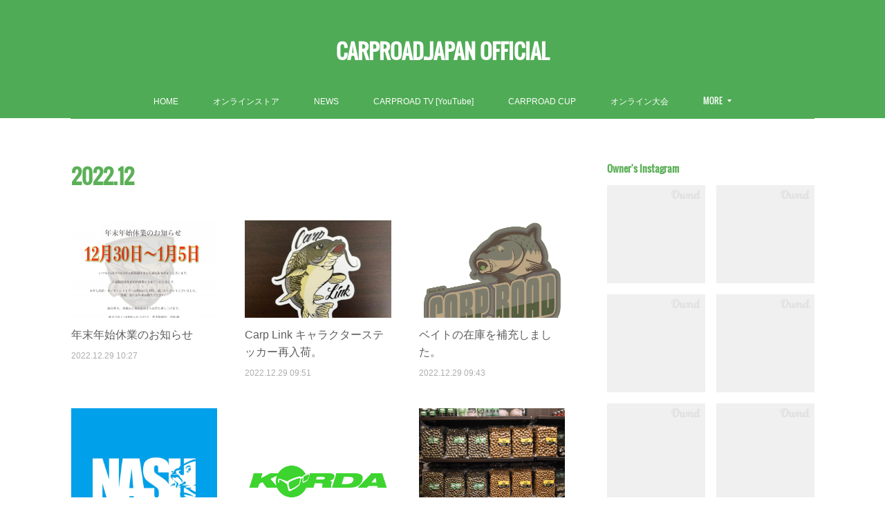

--- FILE ---
content_type: text/html; charset=utf-8
request_url: https://www.carproad-sendai.jp/posts/archives/2022/12
body_size: 16559
content:
<!doctype html>

            <html lang="ja" data-reactroot=""><head><meta charSet="UTF-8"/><meta http-equiv="X-UA-Compatible" content="IE=edge"/><meta name="viewport" content="width=device-width,user-scalable=no,initial-scale=1.0,minimum-scale=1.0,maximum-scale=1.0"/><title data-react-helmet="true">2022年12月の記事一覧 | CARPROAD.JAPAN OFFICIAL</title><link data-react-helmet="true" rel="canonical" href="https://www.carproad-sendai.jp/posts/archives/2022/12"/><meta name="description" content="2022年12月の一覧。年末年始休業のお知らせ - CARPROADは本日をもって仕事納めとし、明日から年末年始休業とさせていただきます。2022年も本当にありがとうございました！皆様、良いお年をお迎えください！2023年もどうぞよろしくお願い申し上げます。SUGAWARA"/><meta property="fb:app_id" content="522776621188656"/><meta property="og:url" content="https://www.carproad-sendai.jp/posts/archives/2022/12"/><meta property="og:type" content="website"/><meta property="og:title" content="2022年12月の記事"/><meta property="og:description" content="2022年12月の一覧。年末年始休業のお知らせ - CARPROADは本日をもって仕事納めとし、明日から年末年始休業とさせていただきます。2022年も本当にありがとうございました！皆様、良いお年をお迎えください！2023年もどうぞよろしくお願い申し上げます。SUGAWARA"/><meta property="og:image" content="https://cdn.amebaowndme.com/madrid-prd/madrid-web/images/sites/250831/780381984f32a3677eddb55b4c8e93bf_7e28bb4ee6028801a2a321b953bd0971.png"/><meta property="og:site_name" content="CARPROAD.JAPAN OFFICIAL"/><meta property="og:locale" content="ja_JP"/><meta name="twitter:card" content="summary"/><meta name="twitter:site" content="@amebaownd"/><meta name="twitter:creator" content="@carp_road"/><meta name="twitter:title" content="2022年12月の記事 | CARPROAD.JAPAN OFFICIAL"/><meta name="twitter:description" content="2022年12月の一覧。年末年始休業のお知らせ - CARPROADは本日をもって仕事納めとし、明日から年末年始休業とさせていただきます。2022年も本当にありがとうございました！皆様、良いお年をお迎えください！2023年もどうぞよろしくお願い申し上げます。SUGAWARA"/><meta name="twitter:image" content="https://cdn.amebaowndme.com/madrid-prd/madrid-web/images/sites/250831/780381984f32a3677eddb55b4c8e93bf_7e28bb4ee6028801a2a321b953bd0971.png"/><link rel="alternate" type="application/rss+xml" title="CARPROAD.JAPAN OFFICIAL" href="https://www.carproad-sendai.jp/rss.xml"/><link rel="alternate" type="application/atom+xml" title="CARPROAD.JAPAN OFFICIAL" href="https://www.carproad-sendai.jp/atom.xml"/><link rel="sitemap" type="application/xml" title="Sitemap" href="/sitemap.xml"/><link href="https://static.amebaowndme.com/madrid-frontend/css/user.min-a66be375c.css" rel="stylesheet" type="text/css"/><link href="https://static.amebaowndme.com/madrid-frontend/css/vanilla/index.min-a66be375c.css" rel="stylesheet" type="text/css"/><link rel="icon" href="https://cdn.amebaowndme.com/madrid-prd/madrid-web/images/sites/250831/ab002cfd983f743716efd44920271d85_056cc9f92970cbddd3420766a22c78d2.png?width=32&amp;height=32"/><link rel="apple-touch-icon" href="https://cdn.amebaowndme.com/madrid-prd/madrid-web/images/sites/250831/ab002cfd983f743716efd44920271d85_056cc9f92970cbddd3420766a22c78d2.png?width=180&amp;height=180"/><style id="site-colors" charSet="UTF-8">.u-nav-clr {
  color: #ffffff;
}
.u-nav-bdr-clr {
  border-color: #ffffff;
}
.u-nav-bg-clr {
  background-color: #4fab55;
}
.u-nav-bg-bdr-clr {
  border-color: #4fab55;
}
.u-site-clr {
  color: #ffffff;
}
.u-base-bg-clr {
  background-color: #ffffff;
}
.u-btn-clr {
  color: #606b61;
}
.u-btn-clr:hover,
.u-btn-clr--active {
  color: rgba(96,107,97, 0.7);
}
.u-btn-clr--disabled,
.u-btn-clr:disabled {
  color: rgba(96,107,97, 0.5);
}
.u-btn-bdr-clr {
  border-color: #48b858;
}
.u-btn-bdr-clr:hover,
.u-btn-bdr-clr--active {
  border-color: rgba(72,184,88, 0.7);
}
.u-btn-bdr-clr--disabled,
.u-btn-bdr-clr:disabled {
  border-color: rgba(72,184,88, 0.5);
}
.u-btn-bg-clr {
  background-color: #48b858;
}
.u-btn-bg-clr:hover,
.u-btn-bg-clr--active {
  background-color: rgba(72,184,88, 0.7);
}
.u-btn-bg-clr--disabled,
.u-btn-bg-clr:disabled {
  background-color: rgba(72,184,88, 0.5);
}
.u-txt-clr {
  color: #5e5c5e;
}
.u-txt-clr--lv1 {
  color: rgba(94,92,94, 0.7);
}
.u-txt-clr--lv2 {
  color: rgba(94,92,94, 0.5);
}
.u-txt-clr--lv3 {
  color: rgba(94,92,94, 0.3);
}
.u-txt-bg-clr {
  background-color: #eeeeee;
}
.u-lnk-clr,
.u-clr-area a {
  color: #39a34d;
}
.u-lnk-clr:visited,
.u-clr-area a:visited {
  color: rgba(57,163,77, 0.7);
}
.u-lnk-clr:hover,
.u-clr-area a:hover {
  color: rgba(57,163,77, 0.5);
}
.u-ttl-blk-clr {
  color: #5cb058;
}
.u-ttl-blk-bdr-clr {
  border-color: #5cb058;
}
.u-ttl-blk-bdr-clr--lv1 {
  border-color: #deefdd;
}
.u-bdr-clr {
  border-color: #319e49;
}
.u-acnt-bdr-clr {
  border-color: #2eb352;
}
.u-acnt-bg-clr {
  background-color: #2eb352;
}
body {
  background-color: #ffffff;
}
blockquote {
  color: rgba(94,92,94, 0.7);
  border-left-color: #319e49;
};</style><style id="user-css" charSet="UTF-8">;</style><style media="screen and (max-width: 800px)" id="user-sp-css" charSet="UTF-8">;</style><script>
              (function(i,s,o,g,r,a,m){i['GoogleAnalyticsObject']=r;i[r]=i[r]||function(){
              (i[r].q=i[r].q||[]).push(arguments)},i[r].l=1*new Date();a=s.createElement(o),
              m=s.getElementsByTagName(o)[0];a.async=1;a.src=g;m.parentNode.insertBefore(a,m)
              })(window,document,'script','//www.google-analytics.com/analytics.js','ga');
            </script></head><body id="mdrd-a66be375c" class="u-txt-clr u-base-bg-clr theme-vanilla plan-premium hide-owndbar "><noscript><iframe src="//www.googletagmanager.com/ns.html?id=GTM-PXK9MM" height="0" width="0" style="display:none;visibility:hidden"></iframe></noscript><script>
            (function(w,d,s,l,i){w[l]=w[l]||[];w[l].push({'gtm.start':
            new Date().getTime(),event:'gtm.js'});var f=d.getElementsByTagName(s)[0],
            j=d.createElement(s),dl=l!='dataLayer'?'&l='+l:'';j.async=true;j.src=
            '//www.googletagmanager.com/gtm.js?id='+i+dl;f.parentNode.insertBefore(j,f);
            })(window,document, 'script', 'dataLayer', 'GTM-PXK9MM');
            </script><div id="content"><div class="page " data-reactroot=""><div class="page__outer"><div class="page__inner u-base-bg-clr"><header class="page__header header u-nav-bg-clr u-nav-bdr-clr"><div class="header__inner"><div class="header__site-info site-info"><div class="site-info__logo"><div><img alt=""/></div></div><p class="site-info__name"><a href="/" class="u-site-clr u-font">CARPROAD.JAPAN OFFICIAL</a></p><p class="site-info__description u-txt-clr u-txt-clr--lv">カープフィッシングプロショップ「CARPROAD」のホームページです。最新の情報をご確認ください。ここだけではなく、様々なSNSで情報を発信しております。よろしければのぞいてみてください。</p></div><nav role="navigation" class="header__nav global-nav js-nav-overflow-criterion is-invisible"><ul class="global-nav__list u-nav-bg-clr u-nav-bdr-clr "><li class="global-nav__item u-nav-bdr-clr js-nav-item " data-item-title="HOME" data-item-page-id="821838" data-item-url-path="./"><a target="" class="u-nav-clr u-acnt-bdr-clr" href="/">HOME</a></li><li class="global-nav__item u-nav-bdr-clr js-nav-item " data-item-title="オンラインストア" data-item-page-id="0" data-item-url-path="http://carproad-sendai.stores.jp"><a href="http://carproad-sendai.stores.jp" target="_blank" class="u-nav-clr u-acnt-bdr-clr">オンラインストア</a></li><li class="global-nav__item u-nav-bdr-clr js-nav-item " data-item-title="NEWS" data-item-page-id="1095562" data-item-url-path="./pages/1095562/blog"><a target="" class="u-nav-clr u-acnt-bdr-clr" href="/pages/1095562/blog">NEWS</a></li><li class="global-nav__item u-nav-bdr-clr js-nav-item " data-item-title="CARPROAD TV [YouTube]" data-item-page-id="6211356" data-item-url-path="./pages/6211356/page_202206262021"><a target="" class="u-nav-clr u-acnt-bdr-clr" href="/pages/6211356/page_202206262021">CARPROAD TV [YouTube]</a></li><li class="global-nav__item u-nav-bdr-clr js-nav-item " data-item-title="CARPROAD CUP" data-item-page-id="6082310" data-item-url-path="./pages/6082310/page_202205251628"><a target="" class="u-nav-clr u-acnt-bdr-clr" href="/pages/6082310/page_202205251628">CARPROAD CUP</a></li><li class="global-nav__item u-nav-bdr-clr js-nav-item " data-item-title="オンライン大会" data-item-page-id="8998020" data-item-url-path="./pages/8998020/page_202505271955"><a target="" class="u-nav-clr u-acnt-bdr-clr" href="/pages/8998020/page_202505271955">オンライン大会</a></li><li class="global-nav__item u-nav-bdr-clr js-nav-item " data-item-title="TEAM CARPROAD" data-item-page-id="821956" data-item-url-path="./pages/821956/page_201701290016"><a target="" class="u-nav-clr u-acnt-bdr-clr" href="/pages/821956/page_201701290016">TEAM CARPROAD</a></li><li class="global-nav__item u-nav-bdr-clr js-nav-item " data-item-title="Instagram" data-item-page-id="821955" data-item-url-path="./pages/821955/instagram"><a target="" class="u-nav-clr u-acnt-bdr-clr" href="/pages/821955/instagram">Instagram</a></li><li class="global-nav__item u-nav-bdr-clr js-nav-item " data-item-title="Facebook" data-item-page-id="821952" data-item-url-path="./pages/821952/facebook_feed"><a target="" class="u-nav-clr u-acnt-bdr-clr" href="/pages/821952/facebook_feed">Facebook</a></li><li class="global-nav__item u-nav-bdr-clr js-nav-item " data-item-title="SHOP ACCESS" data-item-page-id="4595065" data-item-url-path="./pages/4595065/page_202101292253"><a target="" class="u-nav-clr u-acnt-bdr-clr" href="/pages/4595065/page_202101292253">SHOP ACCESS</a></li><li class="global-nav__item u-nav-bdr-clr js-nav-item " data-item-title="COMPANY" data-item-page-id="6082364" data-item-url-path="./pages/6082364/page_202205251646"><a target="" class="u-nav-clr u-acnt-bdr-clr" href="/pages/6082364/page_202205251646">COMPANY</a></li><li class="global-nav__item u-nav-bdr-clr js-nav-item " data-item-title="お問い合わせ" data-item-page-id="822722" data-item-url-path="./pages/822722/page_201701291638"><a target="" class="u-nav-clr u-acnt-bdr-clr" href="/pages/822722/page_201701291638">お問い合わせ</a></li></ul></nav><div class="header__icon header-icon"><span class="header-icon__item u-nav-bdr-clr"></span><span class="header-icon__item u-nav-bdr-clr"></span></div></div></header><div class="page__container page-container"><div class="page-container-inner"><div class="page-container__main"><div class="page__main--outer"><div role="main" class="page__main page__main--archive"><div class="grid grid--l"><div class="col1-1 col1-1--gtr-l column"><div class="block__outer"><div><div class="heading-lv1 u-font u-ttl-blk-bdr-clr"><h1 class="heading-lv1__text u-ttl-blk-clr">2022<!-- -->.<!-- -->12</h1></div></div></div></div></div><div class="grid grid--l"><div class="col1-1 col1-1--gtr-l column"><div class="block__outer"><div class="blog-list blog-list--main blog-list--grid blog-list--recent"><article class="blog-item--index0 blog-list__item blog-item"><div class="blog-item__inner"><div class="blog-item__img"><div><img alt=""/></div></div><div class="blog-item__body blog-body"><div class="blog-item__title blog-title"><h3 class="blog-title__text"><div><a class="u-txt-clr" href="/posts/40219687">年末年始休業のお知らせ</a></div></h3></div><a class="blog-item__date u-bdr-clr" href="/posts/40219687"><time class="u-txt-clr u-txt-clr--lv2" dateTime="2022-12-29T10:27:01Z">2022.12.29 10:27</time></a><div><p class="blog-item__text"><a class="u-txt-clr" href="/posts/40219687">CARPROADは本日をもって仕事納めとし、明日から年末年始休業とさせていただきます。2022年も本当にありがとうございました！皆様、良いお年をお迎えください！2023年もどうぞよろしくお願い申し上げます。SUGAWARA</a></p></div></div></div></article><article class="blog-item--index1 blog-list__item blog-item"><div class="blog-item__inner"><div class="blog-item__img"><div><img alt=""/></div></div><div class="blog-item__body blog-body"><div class="blog-item__title blog-title"><h3 class="blog-title__text"><div><a class="u-txt-clr" href="/posts/40219419">Carp Link キャラクターステッカー再入荷。</a></div></h3></div><a class="blog-item__date u-bdr-clr" href="/posts/40219419"><time class="u-txt-clr u-txt-clr--lv2" dateTime="2022-12-29T09:51:33Z">2022.12.29 09:51</time></a><div><p class="blog-item__text"><a class="u-txt-clr" href="/posts/40219419">売り切れていたステッカーが再入荷しました！下記リンクよりオンラインストアへご来店いただけます。⏬⏬</a></p></div></div></div></article><article class="blog-item--index2 blog-list__item blog-item"><div class="blog-item__inner"><div class="blog-item__img"><div><img alt=""/></div></div><div class="blog-item__body blog-body"><div class="blog-item__title blog-title"><h3 class="blog-title__text"><div><a class="u-txt-clr" href="/posts/40219349">ベイトの在庫を補充しました。</a></div></h3></div><a class="blog-item__date u-bdr-clr" href="/posts/40219349"><time class="u-txt-clr u-txt-clr--lv2" dateTime="2022-12-29T09:43:31Z">2022.12.29 09:43</time></a><div><p class="blog-item__text"><a class="u-txt-clr" href="/posts/40219349">CARPROAD Baits&nbsp;・ZUNDAクォーター18mm・ZUNDAポップアップ15mm・KINGCRABワフター15mm・KINGCRABポップアップ15mm・NO-NAMEポップアップを補充しました！下記リンクよりオンラインストアへご来店いただけます。⏬⏬</a></p></div></div></div></article><article class="blog-item--index3 blog-list__item blog-item"><div class="blog-item__inner"><div class="blog-item__img"><div><img alt=""/></div></div><div class="blog-item__body blog-body"><div class="blog-item__title blog-title"><h3 class="blog-title__text"><div><a class="u-txt-clr" href="/posts/40219195">NASH製品が入荷しました。</a></div></h3></div><a class="blog-item__date u-bdr-clr" href="/posts/40219195"><time class="u-txt-clr u-txt-clr--lv2" dateTime="2022-12-29T09:22:52Z">2022.12.29 09:22</time></a><div><p class="blog-item__text"><a class="u-txt-clr" href="/posts/40219195">ボイリーやタックルが入荷しました！今回残念ながらメーカー欠品で入らなかった物もありますがそちらは次回入荷をお待ちいただければと思います。申し訳ありません！今回の入荷リストは下記リンクをご覧ください⏬⏬</a></p></div></div></div></article><article class="blog-item--index4 blog-list__item blog-item"><div class="blog-item__inner"><div class="blog-item__img"><div><img alt=""/></div></div><div class="blog-item__body blog-body"><div class="blog-item__title blog-title"><h3 class="blog-title__text"><div><a class="u-txt-clr" href="/posts/39835884">KORDA製品が大量入荷しました。</a></div></h3></div><a class="blog-item__date u-bdr-clr" href="/posts/39835884"><time class="u-txt-clr u-txt-clr--lv2" dateTime="2022-12-13T14:56:40Z">2022.12.13 14:56</time></a><div><p class="blog-item__text"><a class="u-txt-clr" href="/posts/39835884">いつもCARPROADをご利用いただきまして誠にありがとうございます。先日入荷したKORDA製品の数量確認、在庫補充、新製品の登録が完了いたしました。人気商品の再入荷はもちろん、面白い新製品も色々入荷しております。入荷リストは、下記リンクよりご覧ください。⏬⏬</a></p></div></div></div></article><article class="blog-item--index5 blog-list__item blog-item"><div class="blog-item__inner"><div class="blog-item__img"><div><img alt=""/></div></div><div class="blog-item__body blog-body"><div class="blog-item__title blog-title"><h3 class="blog-title__text"><div><a class="u-txt-clr" href="/posts/39676780">ZUNDA-GB / SWEET CORNボトムの在庫を補充しました。</a></div></h3></div><a class="blog-item__date u-bdr-clr" href="/posts/39676780"><time class="u-txt-clr u-txt-clr--lv2" dateTime="2022-12-08T07:41:15Z">2022.12.08 07:41</time></a><div><p class="blog-item__text"><a class="u-txt-clr" href="/posts/39676780">いつもCARPROADをご利用いただいている皆様。ZUNDAシリーズ、CORNシリーズともに先日から沢山のオーダーを頂きまして誠にありがとうございます。売り切れていたボトムを補充しました。今回、まだ数量が全て揃っていませんので500g、1kgのみの在庫補充となります。申し訳ありま...</a></p></div></div></div></article><article class="blog-item--index6 blog-list__item blog-item"><div class="blog-item__inner"><div class="blog-item__img"><div><img alt=""/></div></div><div class="blog-item__body blog-body"><div class="blog-item__title blog-title"><h3 class="blog-title__text"><div><a class="u-txt-clr" href="/posts/39614730">ZUNDA-GB シロップ　再入荷しました。</a></div></h3></div><a class="blog-item__date u-bdr-clr" href="/posts/39614730"><time class="u-txt-clr u-txt-clr--lv2" dateTime="2022-12-04T12:07:22Z">2022.12.04 12:07</time></a><div><p class="blog-item__text"><a class="u-txt-clr" href="/posts/39614730">売り切れていたZUNDAシロップが再入荷です！本日、ボトムの方また売り切れてしまいましたが早めに追加生産をお願いしておりましたので数日以内には再入荷となります。皆様には冬にシーズンにもかかわらず、たくさんのオーダー、ご購入いただきまして心より感謝申し上げます。今年も残り少なくなり...</a></p></div></div></div></article><article class="blog-item--index7 blog-list__item blog-item"><div class="blog-item__inner"><div class="blog-item__img"><div><img alt=""/></div></div><div class="blog-item__body blog-body"><div class="blog-item__title blog-title"><h3 class="blog-title__text"><div><a class="u-txt-clr" href="/posts/39614715">Carp Link フーディ「受注販売」のお知らせ</a></div></h3></div><a class="blog-item__date u-bdr-clr" href="/posts/39614715"><time class="u-txt-clr u-txt-clr--lv2" dateTime="2022-12-04T12:03:41Z">2022.12.04 12:03</time></a><div><p class="blog-item__text"><a class="u-txt-clr" href="/posts/39614715">カープフィッシングアパレル「Carp Link」より、新たにビッグロゴ フーディ が発売になります！今回は受注販売ということで、弊社でも本日より受注の受付を開始しました。受注の方は12月12日までの期間限定ですので、購入を希望される方はお早めに予約注文を完了していただくようお願い...</a></p></div></div></div></article><article class="blog-item--index8 blog-list__item blog-item"><div class="blog-item__inner"><div class="blog-item__img"><div><img alt=""/></div></div><div class="blog-item__body blog-body"><div class="blog-item__title blog-title"><h3 class="blog-title__text"><div><a class="u-txt-clr" href="/posts/39571244">12月営業カレンダー</a></div></h3></div><a class="blog-item__date u-bdr-clr" href="/posts/39571244"><time class="u-txt-clr u-txt-clr--lv2" dateTime="2022-12-01T10:36:21Z">2022.12.01 10:36</time></a><div><p class="blog-item__text"><a class="u-txt-clr" href="/posts/39571244">いつもCARPROADをご利用いただきましてまことにありがとうございます。12月の営業カレンダーを公開致します。＊例年通り12月からは冬季営業期間となり、休みが増えます。ご了承ください。＊ここしばらく15時CLOSEとさせていただいておりました水曜日は、今月から通常営業いたします...</a></p></div></div></div></article><article class="blog-item--index9 blog-list__item blog-item"><div class="blog-item__inner"><div class="blog-item__img"><div><img alt=""/></div></div><div class="blog-item__body blog-body"><div class="blog-item__title blog-title"><h3 class="blog-title__text"><div><a class="u-txt-clr" href="/posts/39571196">ZUNDAシリーズの一部が入荷しました。</a></div></h3></div><a class="blog-item__date u-bdr-clr" href="/posts/39571196"><time class="u-txt-clr u-txt-clr--lv2" dateTime="2022-12-01T10:30:15Z">2022.12.01 10:30</time></a><div><p class="blog-item__text"><a class="u-txt-clr" href="/posts/39571196">売り切れでご迷惑をおかけしておりました「ZUNDA-GB」シリーズの一部が入荷しました。・ボトム（1kgパック）・ポップアップ（15mm）・クォーター（18mm）・ワフター（15mm・20mm）の在庫を追加しております。下記リンクよりオンラインストアへお越しください⏬⏬⏬</a></p></div></div></div></article><article class="blog-item--index10 blog-list__item blog-item"><div class="blog-item__inner"><div class="blog-item__img"><div><img alt=""/></div></div><div class="blog-item__body blog-body"><div class="blog-item__title blog-title"><h3 class="blog-title__text"><div><a class="u-txt-clr" href="/posts/39571019">SWEET CORN 新製品の一部が発売になりました！</a></div></h3></div><a class="blog-item__date u-bdr-clr" href="/posts/39571019"><time class="u-txt-clr u-txt-clr--lv2" dateTime="2022-12-01T10:07:16Z">2022.12.01 10:07</time></a><div><p class="blog-item__text"><a class="u-txt-clr" href="/posts/39571019">先日発売になりました「SWEET CORN」のシリーズ製品の一部が本日発売になりました。ぜひボトムと一緒にご愛用いただければと思います。12/1 発売のラインナップ・ポップアップ（15mm）・クォーター（18mm）・リキッド（250ml）今後発売予定のラインナップ・ポップアップ（...</a></p></div></div></div></article></div><div><div class="pagination pagination--type02"><ul class="pagination__list"><li class="pagination__item pagination__item--first "><a class="u-txt-clr" href="/posts/archives/2022/12/page/1?type=grid"><span aria-hidden="true" class="icon icon--disclosure-double-l2"></span></a></li><li class="pagination__item pagination__item--prev pagination__item--hide"><a class="u-txt-clr" href="/posts/archives/2022/12/page/-1?type=grid"><span aria-hidden="true" class="icon icon--disclosure-l2"></span></a></li><li class="pagination__item pagination__item--next pagination__item--hide"><a class="u-txt-clr" href="/posts/archives/2022/12/page/1?type=grid"><span aria-hidden="true" class="icon icon--disclosure-r2"></span></a></li><li class="pagination__item pagination__item--last "><a class="u-txt-clr" href="/posts/archives/2022/12/page/undefined?type=grid"><span aria-hidden="true" class="icon icon--disclosure-double-r2"></span></a></li></ul></div></div></div></div></div></div></div></div><aside class="page-container__side page-container__side--east"><div class="complementary-outer complementary-outer--slot11"><div class="complementary complementary--instagramAlbum complementary--sidebar"><div class="block-type--instagramAlbum"><div class="block__outer"><div><h4 class="complementary__heading u-ttl-blk-clr u-font">Owner&#x27;s Instagram</h4></div><div data-pswp-uid="1" class="album-list album-list--instagramAlbum"><div></div><ul></ul></div><div class="pswp" tabindex="-1" role="dialog" aria-hidden="true"><div class="pswp__bg"></div><div class="pswp__scroll-wrap"><div class="pswp__container"><div class="pswp__item"></div><div class="pswp__item"></div><div class="pswp__item"></div></div><div class="pswp__ui pswp__ui--hidden"><div class="pswp__top-bar"><div class="pswp__counter"></div><button class="pswp__button pswp__button--close" title="Close (Esc)"></button><button class="pswp__button pswp__button--share" title="Share"></button><button class="pswp__button pswp__button--fs" title="Toggle fullscreen"></button><button class="pswp__button pswp__button--zoom" title="Zoom in/out"></button><div class="pswp__preloader"><div class="pswp__preloader__icn"><div class="pswp__preloader__cut"><div class="pswp__preloader__donut"></div></div></div></div></div><div class="pswp__share-modal pswp__share-modal--hidden pswp__single-tap"><div class="pswp__share-tooltip"></div></div><div class="pswp__button pswp__button--close pswp__close"><span class="pswp__close__item pswp__close"></span><span class="pswp__close__item pswp__close"></span></div><div class="pswp__bottom-bar"><button class="pswp__button pswp__button--arrow--left js-lightbox-arrow" title="Previous (arrow left)"></button><button class="pswp__button pswp__button--arrow--right js-lightbox-arrow" title="Next (arrow right)"></button></div><div class=""><div class="pswp__caption"><div class="pswp__caption"></div><div class="pswp__caption__link"><a class="js-link"></a></div></div></div></div></div></div></div></div></div><div class="complementary complementary--instagramAlbum complementary--sidebar"><div class="block-type--instagramAlbum"><div class="block__outer"><div><h4 class="complementary__heading u-ttl-blk-clr u-font">Official Instagram</h4></div><div data-pswp-uid="1" class="album-list album-list--instagramAlbum"><div></div><ul></ul></div><div class="pswp" tabindex="-1" role="dialog" aria-hidden="true"><div class="pswp__bg"></div><div class="pswp__scroll-wrap"><div class="pswp__container"><div class="pswp__item"></div><div class="pswp__item"></div><div class="pswp__item"></div></div><div class="pswp__ui pswp__ui--hidden"><div class="pswp__top-bar"><div class="pswp__counter"></div><button class="pswp__button pswp__button--close" title="Close (Esc)"></button><button class="pswp__button pswp__button--share" title="Share"></button><button class="pswp__button pswp__button--fs" title="Toggle fullscreen"></button><button class="pswp__button pswp__button--zoom" title="Zoom in/out"></button><div class="pswp__preloader"><div class="pswp__preloader__icn"><div class="pswp__preloader__cut"><div class="pswp__preloader__donut"></div></div></div></div></div><div class="pswp__share-modal pswp__share-modal--hidden pswp__single-tap"><div class="pswp__share-tooltip"></div></div><div class="pswp__button pswp__button--close pswp__close"><span class="pswp__close__item pswp__close"></span><span class="pswp__close__item pswp__close"></span></div><div class="pswp__bottom-bar"><button class="pswp__button pswp__button--arrow--left js-lightbox-arrow" title="Previous (arrow left)"></button><button class="pswp__button pswp__button--arrow--right js-lightbox-arrow" title="Next (arrow right)"></button></div><div class=""><div class="pswp__caption"><div class="pswp__caption"></div><div class="pswp__caption__link"><a class="js-link"></a></div></div></div></div></div></div></div></div></div><div class="complementary complementary--divider complementary--sidebar"><div class="block-type--divider"><hr class="divider u-bdr-clr"/></div></div><div class="complementary complementary--postsCategory complementary--sidebar"><div class="block-type--postsCategory"></div></div><div class="complementary complementary--post complementary--sidebar"><div class="block-type--post"><div class=""><div><h4 class="complementary__heading u-ttl-blk-clr u-font">NEWS!</h4></div><div class="blog-list blog-list--summary blog-list--sidebarm blog-list--recent"></div></div></div></div><div class="complementary complementary--postsArchive complementary--sidebar"><div class="block-type--postsArchive"></div></div><div class="complementary complementary--keywordSearch complementary--sidebar"><div class="block-type--keywordSearch"><div class="block-type--keyword-search"><div class="keyword-search u-bdr-clr"><form action="" name="keywordSearchForm0" novalidate=""><label for="keyword-search-0" aria-hidden="true" class="keyword-search__icon icon icon--search3"></label><input type="search" id="keyword-search-0" placeholder="キーワードを入力" name="keyword" maxLength="100" class="keyword-search__input"/></form></div></div></div></div><div class="complementary complementary--divider complementary--sidebar"><div class="block-type--divider"><hr class="divider u-bdr-clr"/></div></div><div class="complementary complementary--facebook complementary--sidebar"><div class="block-type--facebook"><div class="facebook"></div></div></div><div class="complementary complementary--divider complementary--sidebar"><div class="block-type--divider"><hr class="divider u-bdr-clr"/></div></div><div class="complementary complementary--text complementary--sidebar"><div class="block-type--text"><div style="position:relative" class="block__outer block__outer--base u-clr-area"><div style="position:relative" class="block"><div style="position:relative" class="block__inner"><div class="block-txt txt txt--s u-txt-clr"><p>CARPROADオンラインストアはこちらです♫</p></div></div></div></div></div></div><div class="complementary complementary--quote complementary--sidebar"><div class="block-type--quote"><div class="quote u-clr-area quote--carproad カープロード オンラインストア"><div class="ogp u-bdr-clr"><a target="_blank" class="ogp__action" href="https://carproad-sendai.stores.jp"><div class="ogp__img"><div><img alt=""/></div></div><div class="ogp__body"><p class="ogp__title u-txt-clr">CARPROAD カープロード オンラインストア</p><div class="ogp__text u-txt-clr u-txt-clr--lv1"><p>日本では数少ないカープフィッシングプロショップです。アングラーが、アングラーのために厳選してセレクトしたアイテムを取り揃えています。ビギナーからベテランまで、様々なステージのカープファンに。いつもご来店ありがとうございます。Thankyou For All CarpAnglers.</p></div><p class="ogp__site ogp__site--ellipsis u-txt-clr u-txt-clr--lv1">CARPROAD カープロード オンラインストア</p></div></a></div></div></div></div><div class="complementary complementary--divider complementary--sidebar"><div class="block-type--divider"><hr class="divider u-bdr-clr"/></div></div><div class="complementary complementary--text complementary--sidebar"><div class="block-type--text"><div style="position:relative" class="block__outer block__outer--base u-clr-area"><div style="position:relative" class="block"><div style="position:relative" class="block__inner"><div class="block-txt txt txt--s u-txt-clr"><h3><u>休業日・営業時間について</u></h3><p>店舗休業は基本的に月曜・土曜・第２日曜です。その他月によって休みが増える場合は、ホームページなどでお知らせしております。</p><p>※臨時休業の場合や営業時間に変更がある日などはLINE@にてお知らせしています。</p><p>※夏季および冬季営業期間は、火曜日も店休となります。</p><p><u><b>営業時間は通年12:00~19:00です。</b></u></p></div></div></div></div></div></div><div class="complementary complementary--divider complementary--sidebar"><div class="block-type--divider"><hr class="divider u-bdr-clr"/></div></div><div class="complementary complementary--image complementary--sidebar"><div class="block-type--image"><div class="img img__item--center img__item--fit"><div><img alt=""/></div></div></div></div><div class="complementary complementary--text complementary--sidebar"><div class="block-type--text"><div style="position:relative" class="block__outer block__outer--base u-clr-area"><div style="position:relative" class="block"><div style="position:relative" class="block__inner"><div class="block-txt txt txt--s u-txt-clr"><p>カープロードの公式LINEアカウントにたくさんのご登録をいただきありがとうございます！公式LINEでは、商品入荷情報や臨時休業のお知らせなどを配信している他、公式LINEからのお問い合わせやメッセージのやりとりもできます。ご登録がまだの方は、ぜひご登録よろしくお願いします(^o^)</p></div></div></div></div></div></div><div class="complementary complementary--button complementary--sidebar"><div class="block-type--button"><div class="btn btn--center"><a target="_self" class="btn__item u-btn-bdr-clr u-btn-clr u-font btn__item--m" href="http://carproad-sendai.storeinfo.jp/pages/822722/page_201701291638">登録はこちらからどうぞ</a></div></div></div><div class="complementary complementary--shareButton complementary--sidebar"><div class="block-type--shareButton"><div class="share share--filled share--filled-4"><button class="share__btn--facebook share__btn share__btn--filled"><span aria-hidden="true" class="icon--facebook icon"></span></button><button class="share__btn--twitter share__btn share__btn--filled"><span aria-hidden="true" class="icon--twitter icon"></span></button><button class="share__btn--googleplus share__btn share__btn--filled"><span aria-hidden="true" class="icon--googleplus icon"></span></button></div></div></div><div class="complementary complementary--siteFollow complementary--sidebar"><div class="block-type--siteFollow"><div class="site-follow u-bdr-clr"><div class="site-follow__img"><div><img alt=""/></div></div><div class="site-follow__body"><p class="site-follow__title u-txt-clr"><span class="site-follow__title-inner ">CARPROAD.JAPAN OFFICIAL</span></p><p class="site-follow__text u-txt-clr u-txt-clr--lv1">カープフィッシングプロショップ「CARPROAD」のホームページです。最新の情報をご確認ください。ここだけではなく、様々なSNSで情報を発信しております。よろしければのぞいてみてください。</p><div class="site-follow__btn-outer"><button class="site-follow__btn site-follow__btn--yet"><div class="site-follow__btn-text"><span aria-hidden="true" class="site-follow__icon icon icon--plus"></span>フォロー</div></button></div></div></div></div></div><div class="pswp" tabindex="-1" role="dialog" aria-hidden="true"><div class="pswp__bg"></div><div class="pswp__scroll-wrap"><div class="pswp__container"><div class="pswp__item"></div><div class="pswp__item"></div><div class="pswp__item"></div></div><div class="pswp__ui pswp__ui--hidden"><div class="pswp__top-bar"><div class="pswp__counter"></div><button class="pswp__button pswp__button--close" title="Close (Esc)"></button><button class="pswp__button pswp__button--share" title="Share"></button><button class="pswp__button pswp__button--fs" title="Toggle fullscreen"></button><button class="pswp__button pswp__button--zoom" title="Zoom in/out"></button><div class="pswp__preloader"><div class="pswp__preloader__icn"><div class="pswp__preloader__cut"><div class="pswp__preloader__donut"></div></div></div></div></div><div class="pswp__share-modal pswp__share-modal--hidden pswp__single-tap"><div class="pswp__share-tooltip"></div></div><div class="pswp__button pswp__button--close pswp__close"><span class="pswp__close__item pswp__close"></span><span class="pswp__close__item pswp__close"></span></div><div class="pswp__bottom-bar"><button class="pswp__button pswp__button--arrow--left js-lightbox-arrow" title="Previous (arrow left)"></button><button class="pswp__button pswp__button--arrow--right js-lightbox-arrow" title="Next (arrow right)"></button></div><div class=""><div class="pswp__caption"><div class="pswp__caption"></div><div class="pswp__caption__link"><a class="js-link"></a></div></div></div></div></div></div></div></aside></div></div><footer role="contentinfo" class="page__footer footer" style="opacity:1 !important;visibility:visible !important;text-indent:0 !important;overflow:visible !important;position:static !important"><div class="footer__inner u-bdr-clr footer--pagetop" style="opacity:1 !important;visibility:visible !important;text-indent:0 !important;overflow:visible !important;display:block !important;transform:none !important"><p class="pagetop"><a href="#" class="pagetop__link u-bdr-clr">Page Top</a></p><div class="footer__item u-bdr-clr" style="opacity:1 !important;visibility:visible !important;text-indent:0 !important;overflow:visible !important;display:block !important;transform:none !important"><p class="footer__copyright u-font"><small class="u-txt-clr u-txt-clr--lv2 u-font" style="color:rgba(94,92,94, 0.5) !important">Copyright © <!-- -->2026<!-- --> <!-- -->CARPROAD.JAPAN OFFICIAL<!-- -->.</small></p></div></div></footer></div></div><div class="toast"></div></div></div><script charSet="UTF-8">window.mdrdEnv="prd";</script><script charSet="UTF-8">window.INITIAL_STATE={"authenticate":{"authCheckCompleted":false,"isAuthorized":false},"blogPostReblogs":{},"category":{},"currentSite":{"fetching":false,"status":null,"site":{}},"shopCategory":{},"categories":{},"notifications":{},"page":{},"paginationTitle":{},"postArchives":{},"postComments":{"submitting":false,"postStatus":null},"postDetail":{},"postList":{"postList-limit:12-page:1-siteId:250831-yearMonth:202212":{"fetching":false,"loaded":true,"meta":{"code":200,"pagination":{"total":11,"offset":0,"limit":12,"cursors":{"after":"","before":""}}},"data":[{"id":"40219687","userId":"163571","siteId":"250831","status":"publish","title":"年末年始休業のお知らせ","contents":[{"type":"image","fit":true,"scale":1,"align":"","url":"https:\u002F\u002Fcdn.amebaowndme.com\u002Fmadrid-prd\u002Fmadrid-web\u002Fimages\u002Fsites\u002F250831\u002F780381984f32a3677eddb55b4c8e93bf_7e28bb4ee6028801a2a321b953bd0971.png","link":"","width":1706,"height":1253,"target":"_self"},{"type":"text","format":"html","value":"\u003Cp\u003ECARPROADは本日をもって仕事納めとし、明日から年末年始休業とさせていただきます。\u003C\u002Fp\u003E\u003Ch2\u003E\u003Cb\u003E2022年も本当にありがとうございました！\u003C\u002Fb\u003E\u003C\u002Fh2\u003E\u003Cp\u003E皆様、良いお年をお迎えください！\u003C\u002Fp\u003E\u003Cp\u003E2023年もどうぞよろしくお願い申し上げます。\u003C\u002Fp\u003E\u003Cp\u003E\u003Cbr\u003E\u003C\u002Fp\u003E\u003Cp\u003ESUGAWARA\u003C\u002Fp\u003E"}],"urlPath":"","publishedUrl":"https:\u002F\u002Fwww.carproad-sendai.jp\u002Fposts\u002F40219687","ogpDescription":"","ogpImageUrl":"","contentFiltered":"","viewCount":0,"commentCount":0,"reblogCount":0,"prevBlogPost":{"id":"0","title":"","summary":"","imageUrl":"","publishedAt":"0001-01-01T00:00:00Z"},"nextBlogPost":{"id":"0","title":"","summary":"","imageUrl":"","publishedAt":"0001-01-01T00:00:00Z"},"rebloggedPost":false,"blogCategories":[{"id":"474515","siteId":"250831","label":"お知らせ『仙台・オンライン』","publishedCount":140,"createdAt":"2017-01-31T02:18:42Z","updatedAt":"2026-01-12T20:04:50Z"}],"user":{"id":"163571","nickname":"TOHRU.SUGAWARA","description":"","official":false,"photoUrl":"https:\u002F\u002Fprofile-api.ameba.jp\u002Fv2\u002Fas\u002F4b9a7f099df25750c415b9ffeca1d5a10e6437a1\u002FprofileImage?cat=300","followingCount":1,"createdAt":"2016-02-03T14:49:05Z","updatedAt":"2025-12-29T02:20:12Z"},"updateUser":{"id":"163571","nickname":"TOHRU.SUGAWARA","description":"","official":false,"photoUrl":"https:\u002F\u002Fprofile-api.ameba.jp\u002Fv2\u002Fas\u002F4b9a7f099df25750c415b9ffeca1d5a10e6437a1\u002FprofileImage?cat=300","followingCount":1,"createdAt":"2016-02-03T14:49:05Z","updatedAt":"2025-12-29T02:20:12Z"},"comments":{"pagination":{"total":0,"offset":0,"limit":3,"cursors":{"after":"","before":""}},"data":[]},"publishedAt":"2022-12-29T10:27:01Z","createdAt":"2022-12-29T10:27:02Z","updatedAt":"2022-12-29T10:27:02Z","version":1},{"id":"40219419","userId":"163571","siteId":"250831","status":"publish","title":"Carp Link キャラクターステッカー再入荷。","contents":[{"type":"text","format":"html","value":"\u003Cp\u003E売り切れていたステッカーが再入荷しました！\u003C\u002Fp\u003E\u003Cp\u003E下記リンクよりオンラインストアへご来店いただけます。⏬⏬\u003C\u002Fp\u003E"},{"type":"quote","provider":"","url":"https:\u002F\u002Fcarproad-sendai.stores.jp\u002Fnews\u002F63ad62ab1090893acd4bd84a","json":{"thumbnail":"https:\u002F\u002Fp1-e6eeae93.imageflux.jp\u002Fc!\u002Ff=jpg,w=1200,u=0\u002Fcarproad-sendai\u002Fbf91dc1245da048549bb.png","provider":"Carp Link キャラクターステッカーが再入荷しました！","url":"https:\u002F\u002Fcarproad-sendai.stores.jp\u002Fnews\u002F63ad62ab1090893acd4bd84a","title":"Carp Link キャラクターステッカーが再入荷しました！","description":"売り切れていたキャラクターステッカーが再入荷！\n"},"html":""}],"urlPath":"","publishedUrl":"https:\u002F\u002Fwww.carproad-sendai.jp\u002Fposts\u002F40219419","ogpDescription":"","ogpImageUrl":"","contentFiltered":"","viewCount":0,"commentCount":0,"reblogCount":0,"prevBlogPost":{"id":"0","title":"","summary":"","imageUrl":"","publishedAt":"0001-01-01T00:00:00Z"},"nextBlogPost":{"id":"0","title":"","summary":"","imageUrl":"","publishedAt":"0001-01-01T00:00:00Z"},"rebloggedPost":false,"blogCategories":[{"id":"471353","siteId":"250831","label":"商品入荷情報","publishedCount":192,"createdAt":"2017-01-28T16:02:04Z","updatedAt":"2026-01-22T00:28:27Z"}],"user":{"id":"163571","nickname":"TOHRU.SUGAWARA","description":"","official":false,"photoUrl":"https:\u002F\u002Fprofile-api.ameba.jp\u002Fv2\u002Fas\u002F4b9a7f099df25750c415b9ffeca1d5a10e6437a1\u002FprofileImage?cat=300","followingCount":1,"createdAt":"2016-02-03T14:49:05Z","updatedAt":"2025-12-29T02:20:12Z"},"updateUser":{"id":"163571","nickname":"TOHRU.SUGAWARA","description":"","official":false,"photoUrl":"https:\u002F\u002Fprofile-api.ameba.jp\u002Fv2\u002Fas\u002F4b9a7f099df25750c415b9ffeca1d5a10e6437a1\u002FprofileImage?cat=300","followingCount":1,"createdAt":"2016-02-03T14:49:05Z","updatedAt":"2025-12-29T02:20:12Z"},"comments":{"pagination":{"total":0,"offset":0,"limit":3,"cursors":{"after":"","before":""}},"data":[]},"publishedAt":"2022-12-29T09:51:33Z","createdAt":"2022-12-29T09:51:33Z","updatedAt":"2022-12-29T09:51:33Z","version":1},{"id":"40219349","userId":"163571","siteId":"250831","status":"publish","title":"ベイトの在庫を補充しました。","contents":[{"type":"text","format":"html","value":"\u003Cp\u003ECARPROAD Baits&nbsp;\u003C\u002Fp\u003E\u003Cp\u003E・ZUNDAクォーター18mm\u003C\u002Fp\u003E\u003Cp\u003E・ZUNDAポップアップ15mm\u003C\u002Fp\u003E\u003Cp\u003E・KINGCRABワフター15mm\u003C\u002Fp\u003E\u003Cp\u003E・KINGCRABポップアップ15mm\u003C\u002Fp\u003E\u003Cp\u003E・NO-NAMEポップアップ\u003C\u002Fp\u003E\u003Cp\u003Eを補充しました！\u003C\u002Fp\u003E\u003Cp\u003E\u003Cbr\u003E\u003C\u002Fp\u003E\u003Cp\u003E下記リンクよりオンラインストアへご来店いただけます。⏬⏬\u003C\u002Fp\u003E"},{"type":"quote","provider":"","url":"https:\u002F\u002Fcarproad-sendai.stores.jp\u002Fnews\u002F63ad5e60c9883d3837e2aead","json":{"thumbnail":"https:\u002F\u002Fp1-e6eeae93.imageflux.jp\u002Fc!\u002Ff=jpg,w=1200,u=0\u002Fcarproad-sendai\u002F0925d8ce97bfdde589f8.png","provider":"ベイトの在庫を補充しました。","url":"https:\u002F\u002Fcarproad-sendai.stores.jp\u002Fnews\u002F63ad5e60c9883d3837e2aead","title":"ベイトの在庫を補充しました。","description":"人気商品のZUNDAクォーター18mmとポップアップ15mm、KINGCRABワフターとポップアップ15mm、NO-NAMEポップアップを補充しました。"},"html":""}],"urlPath":"","publishedUrl":"https:\u002F\u002Fwww.carproad-sendai.jp\u002Fposts\u002F40219349","ogpDescription":"","ogpImageUrl":"","contentFiltered":"","viewCount":0,"commentCount":0,"reblogCount":0,"prevBlogPost":{"id":"0","title":"","summary":"","imageUrl":"","publishedAt":"0001-01-01T00:00:00Z"},"nextBlogPost":{"id":"0","title":"","summary":"","imageUrl":"","publishedAt":"0001-01-01T00:00:00Z"},"rebloggedPost":false,"blogCategories":[{"id":"471353","siteId":"250831","label":"商品入荷情報","publishedCount":192,"createdAt":"2017-01-28T16:02:04Z","updatedAt":"2026-01-22T00:28:27Z"}],"user":{"id":"163571","nickname":"TOHRU.SUGAWARA","description":"","official":false,"photoUrl":"https:\u002F\u002Fprofile-api.ameba.jp\u002Fv2\u002Fas\u002F4b9a7f099df25750c415b9ffeca1d5a10e6437a1\u002FprofileImage?cat=300","followingCount":1,"createdAt":"2016-02-03T14:49:05Z","updatedAt":"2025-12-29T02:20:12Z"},"updateUser":{"id":"163571","nickname":"TOHRU.SUGAWARA","description":"","official":false,"photoUrl":"https:\u002F\u002Fprofile-api.ameba.jp\u002Fv2\u002Fas\u002F4b9a7f099df25750c415b9ffeca1d5a10e6437a1\u002FprofileImage?cat=300","followingCount":1,"createdAt":"2016-02-03T14:49:05Z","updatedAt":"2025-12-29T02:20:12Z"},"comments":{"pagination":{"total":0,"offset":0,"limit":3,"cursors":{"after":"","before":""}},"data":[]},"publishedAt":"2022-12-29T09:43:31Z","createdAt":"2022-12-29T09:43:31Z","updatedAt":"2022-12-29T09:43:31Z","version":1},{"id":"40219195","userId":"163571","siteId":"250831","status":"publish","title":"NASH製品が入荷しました。","contents":[{"type":"text","format":"html","value":"\u003Cp\u003Eボイリーやタックルが入荷しました！\u003C\u002Fp\u003E\u003Cp\u003E今回残念ながらメーカー欠品で入らなかった物もありますが\u003C\u002Fp\u003E\u003Cp\u003Eそちらは次回入荷をお待ちいただければと思います。\u003C\u002Fp\u003E\u003Cp\u003E申し訳ありません！\u003C\u002Fp\u003E\u003Cp\u003E\u003Cbr\u003E\u003C\u002Fp\u003E\u003Cp\u003E今回の入荷リストは下記リンクをご覧ください⏬⏬\u003C\u002Fp\u003E"},{"type":"quote","provider":"","url":"https:\u002F\u002Fcarproad-sendai.stores.jp\u002Fnews\u002F63ad5bb7c9883d3843e2a943","json":{"thumbnail":"https:\u002F\u002Fp1-e6eeae93.imageflux.jp\u002Fc!\u002Ff=jpg,w=1200,u=0\u002Fcarproad-sendai\u002Fb6de3f55c8bb69913d40.jpeg","provider":"NASH製品が入荷しました。","url":"https:\u002F\u002Fcarproad-sendai.stores.jp\u002Fnews\u002F63ad5bb7c9883d3843e2a943","title":"NASH製品が入荷しました。","description":"ボイリーやタックルが入荷です。残念ながらメーカー欠品で入らなかった物もございます。申し訳ありませんが、そちらは次回入荷をお待ちください。"},"html":""}],"urlPath":"","publishedUrl":"https:\u002F\u002Fwww.carproad-sendai.jp\u002Fposts\u002F40219195","ogpDescription":"","ogpImageUrl":"","contentFiltered":"","viewCount":0,"commentCount":0,"reblogCount":0,"prevBlogPost":{"id":"0","title":"","summary":"","imageUrl":"","publishedAt":"0001-01-01T00:00:00Z"},"nextBlogPost":{"id":"0","title":"","summary":"","imageUrl":"","publishedAt":"0001-01-01T00:00:00Z"},"rebloggedPost":false,"blogCategories":[{"id":"471353","siteId":"250831","label":"商品入荷情報","publishedCount":192,"createdAt":"2017-01-28T16:02:04Z","updatedAt":"2026-01-22T00:28:27Z"}],"user":{"id":"163571","nickname":"TOHRU.SUGAWARA","description":"","official":false,"photoUrl":"https:\u002F\u002Fprofile-api.ameba.jp\u002Fv2\u002Fas\u002F4b9a7f099df25750c415b9ffeca1d5a10e6437a1\u002FprofileImage?cat=300","followingCount":1,"createdAt":"2016-02-03T14:49:05Z","updatedAt":"2025-12-29T02:20:12Z"},"updateUser":{"id":"163571","nickname":"TOHRU.SUGAWARA","description":"","official":false,"photoUrl":"https:\u002F\u002Fprofile-api.ameba.jp\u002Fv2\u002Fas\u002F4b9a7f099df25750c415b9ffeca1d5a10e6437a1\u002FprofileImage?cat=300","followingCount":1,"createdAt":"2016-02-03T14:49:05Z","updatedAt":"2025-12-29T02:20:12Z"},"comments":{"pagination":{"total":0,"offset":0,"limit":3,"cursors":{"after":"","before":""}},"data":[]},"publishedAt":"2022-12-29T09:22:52Z","createdAt":"2022-12-29T09:22:52Z","updatedAt":"2022-12-29T09:22:52Z","version":1},{"id":"39835884","userId":"163571","siteId":"250831","status":"publish","title":"KORDA製品が大量入荷しました。","contents":[{"type":"text","format":"html","value":"\u003Cp\u003EいつもCARPROADをご利用いただきまして誠にありがとうございます。\u003C\u002Fp\u003E\u003Cp\u003E先日入荷したKORDA製品の数量確認、在庫補充、新製品の登録が完了いたしました。\u003C\u002Fp\u003E\u003Cp\u003E\u003Cbr\u003E\u003C\u002Fp\u003E\u003Cp\u003E人気商品の再入荷はもちろん、面白い新製品も色々入荷しております。\u003C\u002Fp\u003E\u003Cp\u003E入荷リストは、下記リンクよりご覧ください。⏬⏬\u003C\u002Fp\u003E"},{"type":"quote","provider":"","url":"https:\u002F\u002Fcarproad-sendai.stores.jp\u002Fnews\u002F63988bf9c36dbe0e19967962","json":{"thumbnail":"https:\u002F\u002Fp1-e6eeae93.imageflux.jp\u002Fc!\u002Ff=jpg,w=1200,u=0\u002Fcarproad-sendai\u002Fd521bb5893f27e905e04.jpeg","provider":"KORDA製品が入荷しました。","url":"https:\u002F\u002Fcarproad-sendai.stores.jp\u002Fnews\u002F63988bf9c36dbe0e19967962","title":"KORDA製品が入荷しました。","description":"売り切れていた商品、新製品など、大量に入荷しました！\n入荷商品リストをぜひご覧ください。"},"html":""}],"urlPath":"","publishedUrl":"https:\u002F\u002Fwww.carproad-sendai.jp\u002Fposts\u002F39835884","ogpDescription":"","ogpImageUrl":"","contentFiltered":"","viewCount":0,"commentCount":0,"reblogCount":0,"prevBlogPost":{"id":"0","title":"","summary":"","imageUrl":"","publishedAt":"0001-01-01T00:00:00Z"},"nextBlogPost":{"id":"0","title":"","summary":"","imageUrl":"","publishedAt":"0001-01-01T00:00:00Z"},"rebloggedPost":false,"blogCategories":[{"id":"471353","siteId":"250831","label":"商品入荷情報","publishedCount":192,"createdAt":"2017-01-28T16:02:04Z","updatedAt":"2026-01-22T00:28:27Z"}],"user":{"id":"163571","nickname":"TOHRU.SUGAWARA","description":"","official":false,"photoUrl":"https:\u002F\u002Fprofile-api.ameba.jp\u002Fv2\u002Fas\u002F4b9a7f099df25750c415b9ffeca1d5a10e6437a1\u002FprofileImage?cat=300","followingCount":1,"createdAt":"2016-02-03T14:49:05Z","updatedAt":"2025-12-29T02:20:12Z"},"updateUser":{"id":"163571","nickname":"TOHRU.SUGAWARA","description":"","official":false,"photoUrl":"https:\u002F\u002Fprofile-api.ameba.jp\u002Fv2\u002Fas\u002F4b9a7f099df25750c415b9ffeca1d5a10e6437a1\u002FprofileImage?cat=300","followingCount":1,"createdAt":"2016-02-03T14:49:05Z","updatedAt":"2025-12-29T02:20:12Z"},"comments":{"pagination":{"total":0,"offset":0,"limit":3,"cursors":{"after":"","before":""}},"data":[]},"publishedAt":"2022-12-13T14:56:40Z","createdAt":"2022-12-13T14:56:40Z","updatedAt":"2022-12-13T14:56:40Z","version":1},{"id":"39676780","userId":"163571","siteId":"250831","status":"publish","title":"ZUNDA-GB \u002F SWEET CORNボトムの在庫を補充しました。","contents":[{"type":"text","format":"html","value":"\u003Cp\u003EいつもCARPROADをご利用いただいている皆様。\u003C\u002Fp\u003E\u003Cp\u003EZUNDAシリーズ、CORNシリーズともに\u003C\u002Fp\u003E\u003Cp\u003E先日から沢山のオーダーを頂きまして誠にありがとうございます。\u003C\u002Fp\u003E\u003Cp\u003E\u003Cbr\u003E\u003C\u002Fp\u003E\u003Cp\u003E売り切れていたボトムを補充しました。\u003C\u002Fp\u003E\u003Cp\u003E今回、まだ数量が全て揃っていませんので\u003C\u002Fp\u003E\u003Cp\u003E500g、1kgのみの在庫補充となります。\u003C\u002Fp\u003E\u003Cp\u003E申し訳ありませんが5kg販売の在庫補充はもう少々お待ちください。\u003C\u002Fp\u003E\u003Cp\u003E（1kgの購入数量を加算して5kg以上お買い上げいただく事は可能です）\u003C\u002Fp\u003E\u003Cp\u003E\u003Cbr\u003E\u003C\u002Fp\u003E\u003Cp\u003Eまた、ポップアップやクォーターにつきましても\u003C\u002Fp\u003E\u003Cp\u003E在庫が入り次第順次UPしていきますのでよろしくお願い致します。\u003C\u002Fp\u003E\u003Cp\u003E\u003Cbr\u003E\u003C\u002Fp\u003E\u003Cp\u003E引き続き、店頭・オンラインストアへの沢山のご来店をお待ちしております。\u003C\u002Fp\u003E"},{"type":"image","fit":true,"scale":1,"align":"","url":"https:\u002F\u002Fcdn.amebaowndme.com\u002Fmadrid-prd\u002Fmadrid-web\u002Fimages\u002Fsites\u002F250831\u002F5cd732c3598f15639841c9f0c83be7fc_2a711758efac8d0d063c8982d95fa783.jpg","link":"","width":1620,"height":1080,"target":"_self"}],"urlPath":"","publishedUrl":"https:\u002F\u002Fwww.carproad-sendai.jp\u002Fposts\u002F39676780","ogpDescription":"","ogpImageUrl":"","contentFiltered":"","viewCount":0,"commentCount":0,"reblogCount":0,"prevBlogPost":{"id":"0","title":"","summary":"","imageUrl":"","publishedAt":"0001-01-01T00:00:00Z"},"nextBlogPost":{"id":"0","title":"","summary":"","imageUrl":"","publishedAt":"0001-01-01T00:00:00Z"},"rebloggedPost":false,"blogCategories":[{"id":"471353","siteId":"250831","label":"商品入荷情報","publishedCount":192,"createdAt":"2017-01-28T16:02:04Z","updatedAt":"2026-01-22T00:28:27Z"}],"user":{"id":"163571","nickname":"TOHRU.SUGAWARA","description":"","official":false,"photoUrl":"https:\u002F\u002Fprofile-api.ameba.jp\u002Fv2\u002Fas\u002F4b9a7f099df25750c415b9ffeca1d5a10e6437a1\u002FprofileImage?cat=300","followingCount":1,"createdAt":"2016-02-03T14:49:05Z","updatedAt":"2025-12-29T02:20:12Z"},"updateUser":{"id":"163571","nickname":"TOHRU.SUGAWARA","description":"","official":false,"photoUrl":"https:\u002F\u002Fprofile-api.ameba.jp\u002Fv2\u002Fas\u002F4b9a7f099df25750c415b9ffeca1d5a10e6437a1\u002FprofileImage?cat=300","followingCount":1,"createdAt":"2016-02-03T14:49:05Z","updatedAt":"2025-12-29T02:20:12Z"},"comments":{"pagination":{"total":0,"offset":0,"limit":3,"cursors":{"after":"","before":""}},"data":[]},"publishedAt":"2022-12-08T07:41:15Z","createdAt":"2022-12-08T07:41:15Z","updatedAt":"2022-12-08T07:41:15Z","version":1},{"id":"39614730","userId":"163571","siteId":"250831","status":"publish","title":"ZUNDA-GB シロップ　再入荷しました。","contents":[{"type":"text","format":"html","value":"\u003Cp\u003E売り切れていたZUNDAシロップが再入荷です！\u003C\u002Fp\u003E\u003Cp\u003E\u003Cbr\u003E\u003C\u002Fp\u003E\u003Cp\u003E本日、ボトムの方また売り切れてしまいましたが\u003C\u002Fp\u003E\u003Cp\u003E早めに追加生産をお願いしておりましたので\u003C\u002Fp\u003E\u003Cp\u003E数日以内には再入荷となります。\u003C\u002Fp\u003E\u003Cp\u003E皆様には冬にシーズンにもかかわらず、たくさんのオーダー、ご購入いただきまして\u003C\u002Fp\u003E\u003Cp\u003E心より感謝申し上げます。\u003C\u002Fp\u003E\u003Cp\u003E\u003Cbr\u003E\u003C\u002Fp\u003E\u003Cp\u003E今年も残り少なくなりましたが、引き続きどうぞよろしくお願い申し上げます。\u003C\u002Fp\u003E"},{"type":"quote","provider":"","url":"https:\u002F\u002Fcarproad-sendai.stores.jp\u002Fnews\u002F638c8a438da73b7cc03f6aef","json":{"thumbnail":"https:\u002F\u002Fp1-e6eeae93.imageflux.jp\u002Fc!\u002Ff=jpg,w=1200,u=0\u002Fcarproad-sendai\u002F7b7df607e5205a1f40c8.jpeg","provider":"ZUNDA-GB シロップ　再入荷しました。","url":"https:\u002F\u002Fcarproad-sendai.stores.jp\u002Fnews\u002F638c8a438da73b7cc03f6aef","title":"ZUNDA-GB シロップ　再入荷しました。","description":"売り切れていたZUNDAシロップが再入荷。\n本日全サイズ売り切れたボトムの方も、数日以内に在庫補充いたします。"},"html":""}],"urlPath":"","publishedUrl":"https:\u002F\u002Fwww.carproad-sendai.jp\u002Fposts\u002F39614730","ogpDescription":"","ogpImageUrl":"","contentFiltered":"","viewCount":0,"commentCount":0,"reblogCount":0,"prevBlogPost":{"id":"0","title":"","summary":"","imageUrl":"","publishedAt":"0001-01-01T00:00:00Z"},"nextBlogPost":{"id":"0","title":"","summary":"","imageUrl":"","publishedAt":"0001-01-01T00:00:00Z"},"rebloggedPost":false,"blogCategories":[{"id":"471353","siteId":"250831","label":"商品入荷情報","publishedCount":192,"createdAt":"2017-01-28T16:02:04Z","updatedAt":"2026-01-22T00:28:27Z"}],"user":{"id":"163571","nickname":"TOHRU.SUGAWARA","description":"","official":false,"photoUrl":"https:\u002F\u002Fprofile-api.ameba.jp\u002Fv2\u002Fas\u002F4b9a7f099df25750c415b9ffeca1d5a10e6437a1\u002FprofileImage?cat=300","followingCount":1,"createdAt":"2016-02-03T14:49:05Z","updatedAt":"2025-12-29T02:20:12Z"},"updateUser":{"id":"163571","nickname":"TOHRU.SUGAWARA","description":"","official":false,"photoUrl":"https:\u002F\u002Fprofile-api.ameba.jp\u002Fv2\u002Fas\u002F4b9a7f099df25750c415b9ffeca1d5a10e6437a1\u002FprofileImage?cat=300","followingCount":1,"createdAt":"2016-02-03T14:49:05Z","updatedAt":"2025-12-29T02:20:12Z"},"comments":{"pagination":{"total":0,"offset":0,"limit":3,"cursors":{"after":"","before":""}},"data":[]},"publishedAt":"2022-12-04T12:07:22Z","createdAt":"2022-12-04T12:07:23Z","updatedAt":"2022-12-04T12:07:23Z","version":1},{"id":"39614715","userId":"163571","siteId":"250831","status":"publish","title":"Carp Link フーディ「受注販売」のお知らせ","contents":[{"type":"text","format":"html","value":"\u003Cp\u003Eカープフィッシングアパレル「Carp Link」より、新たにビッグロゴ フーディ が発売になります！今回は受注販売ということで、弊社でも本日より受注の受付を開始しました。\u003C\u002Fp\u003E\u003Cp\u003E受注の方は12月12日までの期間限定ですので、購入を希望される方はお早めに予約注文を完了していただくようお願い致します。\u003C\u002Fp\u003E\u003Cp\u003E価格、発送時期など詳細については、下記リンクより商品ページをご覧ください♫\u003C\u002Fp\u003E\u003Cp\u003E\u003Cbr\u003E\u003C\u002Fp\u003E\u003Cp\u003E\u003Cbr\u003E\u003C\u002Fp\u003E\u003Cp\u003E⏬⏬「受注販売」Carp Link ビッグロゴ フーディ　商品ページ⏬⏬\u003C\u002Fp\u003E"},{"type":"quote","provider":"","url":"https:\u002F\u002Fcarproad-sendai.stores.jp\u002Fitems\u002F638c2958cc22377d1914ee37","json":{"thumbnail":"https:\u002F\u002Fp1-e6eeae93.imageflux.jp\u002Fc!\u002Ff=jpg,w=1200,u=0\u002Fcarproad-sendai\u002F65fd9a9c23c3f637d053.jpg","provider":"「受注販売」Carp Link  ビッグロゴ フーディ","url":"https:\u002F\u002Fcarproad-sendai.stores.jp\u002Fitems\u002F638c2958cc22377d1914ee37","title":"「受注販売」Carp Link  ビッグロゴ フーディ","description":"Carp Link より、新しいフーディが発売になります！\n今回は受注生産となります。\n\n＊受注期間は2022年 12月12日 23:59 までの期間となります。\n＊商品は2023年 1月下旬頃からの出荷を予定しております。\n\nサイズ展開：M,L,XL,XXL\nカラー：ブラック\n"},"html":""}],"urlPath":"","publishedUrl":"https:\u002F\u002Fwww.carproad-sendai.jp\u002Fposts\u002F39614715","ogpDescription":"","ogpImageUrl":"","contentFiltered":"","viewCount":0,"commentCount":0,"reblogCount":0,"prevBlogPost":{"id":"0","title":"","summary":"","imageUrl":"","publishedAt":"0001-01-01T00:00:00Z"},"nextBlogPost":{"id":"0","title":"","summary":"","imageUrl":"","publishedAt":"0001-01-01T00:00:00Z"},"rebloggedPost":false,"blogCategories":[{"id":"471353","siteId":"250831","label":"商品入荷情報","publishedCount":192,"createdAt":"2017-01-28T16:02:04Z","updatedAt":"2026-01-22T00:28:27Z"}],"user":{"id":"163571","nickname":"TOHRU.SUGAWARA","description":"","official":false,"photoUrl":"https:\u002F\u002Fprofile-api.ameba.jp\u002Fv2\u002Fas\u002F4b9a7f099df25750c415b9ffeca1d5a10e6437a1\u002FprofileImage?cat=300","followingCount":1,"createdAt":"2016-02-03T14:49:05Z","updatedAt":"2025-12-29T02:20:12Z"},"updateUser":{"id":"163571","nickname":"TOHRU.SUGAWARA","description":"","official":false,"photoUrl":"https:\u002F\u002Fprofile-api.ameba.jp\u002Fv2\u002Fas\u002F4b9a7f099df25750c415b9ffeca1d5a10e6437a1\u002FprofileImage?cat=300","followingCount":1,"createdAt":"2016-02-03T14:49:05Z","updatedAt":"2025-12-29T02:20:12Z"},"comments":{"pagination":{"total":0,"offset":0,"limit":3,"cursors":{"after":"","before":""}},"data":[]},"publishedAt":"2022-12-04T12:03:41Z","createdAt":"2022-12-04T12:03:41Z","updatedAt":"2022-12-04T12:03:41Z","version":1},{"id":"39571244","userId":"163571","siteId":"250831","status":"publish","title":"12月営業カレンダー","contents":[{"type":"text","format":"html","value":"\u003Cp\u003EいつもCARPROADをご利用いただきましてまことにありがとうございます。\u003C\u002Fp\u003E\u003Cp\u003E12月の営業カレンダーを公開致します。\u003C\u002Fp\u003E\u003Cp\u003E\u003Cbr\u003E\u003C\u002Fp\u003E\u003Ch3\u003E\u003Cb\u003E＊例年通り12月からは冬季営業期間となり、休みが増えます。ご了承ください。\u003C\u002Fb\u003E\u003C\u002Fh3\u003E\u003Ch3\u003E\u003Cp\u003E\u003Cb\u003E\u003Cbr\u003E\u003C\u002Fb\u003E\u003C\u002Fp\u003E\u003Ch3\u003E\u003Cb\u003E＊ここしばらく15時CLOSEとさせていただいておりました水曜日は、今月から通常営業いたします。\u003C\u002Fb\u003E\u003C\u002Fh3\u003E\u003C\u002Fh3\u003E\u003Cp\u003E\u003Cbr\u003E\u003C\u002Fp\u003E\u003Cp\u003E\u003Cbr\u003E\u003C\u002Fp\u003E\u003Cp\u003E店頭・オンラインストアにご来店の際はカレンダーのご確認をよろしくお願い致します。\u003C\u002Fp\u003E\u003Cp\u003E\u003Cbr\u003E\u003C\u002Fp\u003E"},{"type":"image","fit":true,"scale":1,"align":"","url":"https:\u002F\u002Fcdn.amebaowndme.com\u002Fmadrid-prd\u002Fmadrid-web\u002Fimages\u002Fsites\u002F250831\u002F1387c9e34da83058ddbf068a3fc763b7_7c723301e7fcdbf80d57b5ac9bc5f601.png","link":"","width":1479,"height":1165,"target":"_self"}],"urlPath":"","publishedUrl":"https:\u002F\u002Fwww.carproad-sendai.jp\u002Fposts\u002F39571244","ogpDescription":"","ogpImageUrl":"","contentFiltered":"","viewCount":0,"commentCount":0,"reblogCount":0,"prevBlogPost":{"id":"0","title":"","summary":"","imageUrl":"","publishedAt":"0001-01-01T00:00:00Z"},"nextBlogPost":{"id":"0","title":"","summary":"","imageUrl":"","publishedAt":"0001-01-01T00:00:00Z"},"rebloggedPost":false,"blogCategories":[{"id":"474515","siteId":"250831","label":"お知らせ『仙台・オンライン』","publishedCount":140,"createdAt":"2017-01-31T02:18:42Z","updatedAt":"2026-01-12T20:04:50Z"}],"user":{"id":"163571","nickname":"TOHRU.SUGAWARA","description":"","official":false,"photoUrl":"https:\u002F\u002Fprofile-api.ameba.jp\u002Fv2\u002Fas\u002F4b9a7f099df25750c415b9ffeca1d5a10e6437a1\u002FprofileImage?cat=300","followingCount":1,"createdAt":"2016-02-03T14:49:05Z","updatedAt":"2025-12-29T02:20:12Z"},"updateUser":{"id":"163571","nickname":"TOHRU.SUGAWARA","description":"","official":false,"photoUrl":"https:\u002F\u002Fprofile-api.ameba.jp\u002Fv2\u002Fas\u002F4b9a7f099df25750c415b9ffeca1d5a10e6437a1\u002FprofileImage?cat=300","followingCount":1,"createdAt":"2016-02-03T14:49:05Z","updatedAt":"2025-12-29T02:20:12Z"},"comments":{"pagination":{"total":0,"offset":0,"limit":3,"cursors":{"after":"","before":""}},"data":[]},"publishedAt":"2022-12-01T10:36:21Z","createdAt":"2022-12-01T10:36:21Z","updatedAt":"2022-12-01T10:36:21Z","version":1},{"id":"39571196","userId":"163571","siteId":"250831","status":"publish","title":"ZUNDAシリーズの一部が入荷しました。","contents":[{"type":"text","format":"html","value":"\u003Cp\u003E売り切れでご迷惑をおかけしておりました「ZUNDA-GB」シリーズの一部が入荷しました。\u003C\u002Fp\u003E\u003Cp\u003E・ボトム（1kgパック）\u003C\u002Fp\u003E\u003Cp\u003E・ポップアップ（15mm）\u003C\u002Fp\u003E\u003Cp\u003E・クォーター（18mm）\u003C\u002Fp\u003E\u003Cp\u003E・ワフター（15mm・20mm）\u003C\u002Fp\u003E\u003Cp\u003Eの在庫を追加しております。\u003C\u002Fp\u003E\u003Cp\u003E\u003Cbr\u003E\u003C\u002Fp\u003E\u003Cp\u003E下記リンクよりオンラインストアへお越しください⏬⏬⏬\u003C\u002Fp\u003E"},{"type":"quote","provider":"","url":"https:\u002F\u002Fcarproad-sendai.stores.jp\u002Fnews\u002F63887ff68da73b0dca3f6408","json":{"thumbnail":"https:\u002F\u002Fp1-e6eeae93.imageflux.jp\u002Fc!\u002Ff=jpg,w=1200,u=0\u002Fcarproad-sendai\u002F9b1cad9cb4ea593b9a85.jpeg","provider":"ZUNDAシリーズ 一部入荷しました。","url":"https:\u002F\u002Fcarproad-sendai.stores.jp\u002Fnews\u002F63887ff68da73b0dca3f6408","title":"ZUNDAシリーズ 一部入荷しました。","description":"品切れとなっていたZUNDAシリーズ各種が入荷しました。\nボトムの一部、クォーター、ポップアップ、ワフターが入荷しております。"},"html":""}],"urlPath":"","publishedUrl":"https:\u002F\u002Fwww.carproad-sendai.jp\u002Fposts\u002F39571196","ogpDescription":"","ogpImageUrl":"","contentFiltered":"","viewCount":0,"commentCount":0,"reblogCount":0,"prevBlogPost":{"id":"0","title":"","summary":"","imageUrl":"","publishedAt":"0001-01-01T00:00:00Z"},"nextBlogPost":{"id":"0","title":"","summary":"","imageUrl":"","publishedAt":"0001-01-01T00:00:00Z"},"rebloggedPost":false,"blogCategories":[{"id":"471353","siteId":"250831","label":"商品入荷情報","publishedCount":192,"createdAt":"2017-01-28T16:02:04Z","updatedAt":"2026-01-22T00:28:27Z"}],"user":{"id":"163571","nickname":"TOHRU.SUGAWARA","description":"","official":false,"photoUrl":"https:\u002F\u002Fprofile-api.ameba.jp\u002Fv2\u002Fas\u002F4b9a7f099df25750c415b9ffeca1d5a10e6437a1\u002FprofileImage?cat=300","followingCount":1,"createdAt":"2016-02-03T14:49:05Z","updatedAt":"2025-12-29T02:20:12Z"},"updateUser":{"id":"163571","nickname":"TOHRU.SUGAWARA","description":"","official":false,"photoUrl":"https:\u002F\u002Fprofile-api.ameba.jp\u002Fv2\u002Fas\u002F4b9a7f099df25750c415b9ffeca1d5a10e6437a1\u002FprofileImage?cat=300","followingCount":1,"createdAt":"2016-02-03T14:49:05Z","updatedAt":"2025-12-29T02:20:12Z"},"comments":{"pagination":{"total":0,"offset":0,"limit":3,"cursors":{"after":"","before":""}},"data":[]},"publishedAt":"2022-12-01T10:30:15Z","createdAt":"2022-12-01T10:30:15Z","updatedAt":"2022-12-01T10:30:15Z","version":1},{"id":"39571019","userId":"163571","siteId":"250831","status":"publish","title":"SWEET CORN 新製品の一部が発売になりました！","contents":[{"type":"text","format":"html","value":"\u003Cp\u003E先日発売になりました「SWEET CORN」のシリーズ製品の一部が本日発売になりました。\u003C\u002Fp\u003E\u003Cp\u003Eぜひボトムと一緒にご愛用いただければと思います。\u003C\u002Fp\u003E\u003Cp\u003E\u003Cbr\u003E\u003C\u002Fp\u003E\u003Cp\u003E\u003Cbr\u003E\u003C\u002Fp\u003E\u003Ch2\u003E\u003Cb\u003E12\u002F1 発売のラインナップ\u003C\u002Fb\u003E\u003C\u002Fh2\u003E\u003Cp\u003E\u003Cbr\u003E\u003C\u002Fp\u003E\u003Cp\u003E\u003Cb\u003E・ポップアップ（15mm）\u003C\u002Fb\u003E\u003C\u002Fp\u003E\u003Cp\u003E\u003Cb\u003E・クォーター（18mm）\u003C\u002Fb\u003E\u003C\u002Fp\u003E\u003Cp\u003E\u003Cb\u003E・リキッド（250ml）\u003C\u002Fb\u003E\u003C\u002Fp\u003E\u003Cp\u003E\u003Cbr\u003E\u003C\u002Fp\u003E\u003Cp\u003E\u003Cbr\u003E\u003C\u002Fp\u003E\u003Ch2\u003E\u003Cb\u003E今後発売予定のラインナップ\u003C\u002Fb\u003E\u003C\u002Fh2\u003E\u003Cp\u003E\u003Cb\u003E\u003Cbr\u003E\u003C\u002Fb\u003E\u003C\u002Fp\u003E\u003Cp\u003E\u003Cb\u003E・ポップアップ（12mm）\u003C\u002Fb\u003E\u003C\u002Fp\u003E\u003Cp\u003E\u003Cb\u003E・ワフター（15mm・20mm）\u003C\u002Fb\u003E\u003C\u002Fp\u003E\u003Cp\u003E\u003Cb\u003E・クォーター（24mm）※発売時期未定\u003C\u002Fb\u003E\u003C\u002Fp\u003E\u003Cp\u003E\u003Cbr\u003E\u003C\u002Fp\u003E\u003Cp\u003E\u003Cbr\u003E\u003C\u002Fp\u003E\u003Cp\u003E・下記リンクより、オンラインストアをご覧ください⏬⏬⏬\u003C\u002Fp\u003E"},{"type":"quote","provider":"","url":"https:\u002F\u002Fcarproad-sendai.stores.jp\u002Fnews\u002F63887afaf4e7d30df3936f79","json":{"thumbnail":"https:\u002F\u002Fp1-e6eeae93.imageflux.jp\u002Fc!\u002Ff=jpg,w=1200,u=0\u002Fcarproad-sendai\u002Fa3cd0032459384805ebd.jpeg","provider":"SWEET CORN 新製品の一部が発売になりました。","url":"https:\u002F\u002Fcarproad-sendai.stores.jp\u002Fnews\u002F63887afaf4e7d30df3936f79","title":"SWEET CORN 新製品の一部が発売になりました。","description":"本日、シリーズラインナップで準備ができた物が発売となりました。\n\n・ポップアップ（15mm）\n・クォーター（18mm）\n・リキッド（250ml）\n\n先に発売されましたSWEET CORNボトムと同様、非常に良い仕上がりとなっております。是非こちらもお試しください。"},"html":""}],"urlPath":"","publishedUrl":"https:\u002F\u002Fwww.carproad-sendai.jp\u002Fposts\u002F39571019","ogpDescription":"","ogpImageUrl":"","contentFiltered":"","viewCount":0,"commentCount":0,"reblogCount":0,"prevBlogPost":{"id":"0","title":"","summary":"","imageUrl":"","publishedAt":"0001-01-01T00:00:00Z"},"nextBlogPost":{"id":"0","title":"","summary":"","imageUrl":"","publishedAt":"0001-01-01T00:00:00Z"},"rebloggedPost":false,"blogCategories":[{"id":"471353","siteId":"250831","label":"商品入荷情報","publishedCount":192,"createdAt":"2017-01-28T16:02:04Z","updatedAt":"2026-01-22T00:28:27Z"}],"user":{"id":"163571","nickname":"TOHRU.SUGAWARA","description":"","official":false,"photoUrl":"https:\u002F\u002Fprofile-api.ameba.jp\u002Fv2\u002Fas\u002F4b9a7f099df25750c415b9ffeca1d5a10e6437a1\u002FprofileImage?cat=300","followingCount":1,"createdAt":"2016-02-03T14:49:05Z","updatedAt":"2025-12-29T02:20:12Z"},"updateUser":{"id":"163571","nickname":"TOHRU.SUGAWARA","description":"","official":false,"photoUrl":"https:\u002F\u002Fprofile-api.ameba.jp\u002Fv2\u002Fas\u002F4b9a7f099df25750c415b9ffeca1d5a10e6437a1\u002FprofileImage?cat=300","followingCount":1,"createdAt":"2016-02-03T14:49:05Z","updatedAt":"2025-12-29T02:20:12Z"},"comments":{"pagination":{"total":0,"offset":0,"limit":3,"cursors":{"after":"","before":""}},"data":[]},"publishedAt":"2022-12-01T10:07:16Z","createdAt":"2022-12-01T10:07:16Z","updatedAt":"2022-12-01T10:07:16Z","version":1}]}},"shopList":{},"shopItemDetail":{},"pureAd":{},"keywordSearch":{},"proxyFrame":{"loaded":false},"relatedPostList":{},"route":{"route":{"path":"\u002Fposts\u002Farchives\u002F:yyyy\u002F:mm","component":function ArchivePage() {
      _classCallCheck(this, ArchivePage);

      return _possibleConstructorReturn(this, (ArchivePage.__proto__ || Object.getPrototypeOf(ArchivePage)).apply(this, arguments));
    },"route":{"id":"0","type":"blog_post_archive","idForType":"0","title":"","urlPath":"\u002Fposts\u002Farchives\u002F:yyyy\u002F:mm","isHomePage":false}},"params":{"yyyy":"2022","mm":"12"},"location":{"pathname":"\u002Fposts\u002Farchives\u002F2022\u002F12","search":"","hash":"","action":"POP","key":"3y0fg3","query":{}}},"siteConfig":{"tagline":"カープフィッシングプロショップ「CARPROAD」のホームページです。最新の情報をご確認ください。ここだけではなく、様々なSNSで情報を発信しております。よろしければのぞいてみてください。","title":"CARPROAD.JAPAN OFFICIAL","copyright":"","iconUrl":"https:\u002F\u002Fcdn.amebaowndme.com\u002Fmadrid-prd\u002Fmadrid-web\u002Fimages\u002Fsites\u002F250831\u002Fb3c171c4436605474a33259b67421a0f_fd1f9a931e6bd6396f2592bd118ac715.jpg","logoUrl":"https:\u002F\u002Fcdn.amebaowndme.com\u002Fmadrid-prd\u002Fmadrid-web\u002Fimages\u002Fsites\u002F250831\u002F8027a91585e4195222779abd747f1b5a_8fb58a3fa1d81c5309585d43abf7aa8e.jpg","coverImageUrl":"https:\u002F\u002Fcdn.amebaowndme.com\u002Fmadrid-prd\u002Fmadrid-web\u002Fimages\u002Fsites\u002F250831\u002Fdcbff6df69dac892d4bc58c72cf964c4_6b09a21151a0c11345e9d39e28dcf85d.jpg","homePageId":"821838","siteId":"250831","siteCategoryIds":[147,286,298],"themeId":"16","theme":"vanilla","shopId":"","openedShop":false,"shop":{"law":{"userType":"","corporateName":"","firstName":"","lastName":"","zipCode":"","prefecture":"","address":"","telNo":"","aboutContact":"","aboutPrice":"","aboutPay":"","aboutService":"","aboutReturn":""},"privacyPolicy":{"operator":"","contact":"","collectAndUse":"","restrictionToThirdParties":"","supervision":"","disclosure":"","cookie":""}},"user":{"id":"163571","nickname":"TOHRU.SUGAWARA","photoUrl":"","createdAt":"2016-02-03T14:49:05Z","updatedAt":"2025-12-29T02:20:12Z"},"commentApproval":"accept","plan":{"id":"6","name":"premium-annual","ownd_header":true,"powered_by":true,"pure_ads":true},"verifiedType":"general","navigations":[{"title":"HOME","urlPath":".\u002F","target":"_self","pageId":"821838"},{"title":"オンラインストア","urlPath":"http:\u002F\u002Fcarproad-sendai.stores.jp","target":"_blank","pageId":"0"},{"title":"NEWS","urlPath":".\u002Fpages\u002F1095562\u002Fblog","target":"_self","pageId":"1095562"},{"title":"CARPROAD TV [YouTube]","urlPath":".\u002Fpages\u002F6211356\u002Fpage_202206262021","target":"_self","pageId":"6211356"},{"title":"CARPROAD CUP","urlPath":".\u002Fpages\u002F6082310\u002Fpage_202205251628","target":"_self","pageId":"6082310"},{"title":"オンライン大会","urlPath":".\u002Fpages\u002F8998020\u002Fpage_202505271955","target":"_self","pageId":"8998020"},{"title":"TEAM CARPROAD","urlPath":".\u002Fpages\u002F821956\u002Fpage_201701290016","target":"_self","pageId":"821956"},{"title":"Instagram","urlPath":".\u002Fpages\u002F821955\u002Finstagram","target":"_self","pageId":"821955"},{"title":"Facebook","urlPath":".\u002Fpages\u002F821952\u002Ffacebook_feed","target":"_self","pageId":"821952"},{"title":"SHOP ACCESS","urlPath":".\u002Fpages\u002F4595065\u002Fpage_202101292253","target":"_self","pageId":"4595065"},{"title":"COMPANY","urlPath":".\u002Fpages\u002F6082364\u002Fpage_202205251646","target":"_self","pageId":"6082364"},{"title":"お問い合わせ","urlPath":".\u002Fpages\u002F822722\u002Fpage_201701291638","target":"_self","pageId":"822722"}],"routings":[{"id":"0","type":"blog","idForType":"0","title":"","urlPath":"\u002Fposts\u002Fpage\u002F:page_num","isHomePage":false},{"id":"0","type":"blog_post_archive","idForType":"0","title":"","urlPath":"\u002Fposts\u002Farchives\u002F:yyyy\u002F:mm","isHomePage":false},{"id":"0","type":"blog_post_archive","idForType":"0","title":"","urlPath":"\u002Fposts\u002Farchives\u002F:yyyy\u002F:mm\u002Fpage\u002F:page_num","isHomePage":false},{"id":"0","type":"blog_post_category","idForType":"0","title":"","urlPath":"\u002Fposts\u002Fcategories\u002F:category_id","isHomePage":false},{"id":"0","type":"blog_post_category","idForType":"0","title":"","urlPath":"\u002Fposts\u002Fcategories\u002F:category_id\u002Fpage\u002F:page_num","isHomePage":false},{"id":"0","type":"author","idForType":"0","title":"","urlPath":"\u002Fauthors\u002F:user_id","isHomePage":false},{"id":"0","type":"author","idForType":"0","title":"","urlPath":"\u002Fauthors\u002F:user_id\u002Fpage\u002F:page_num","isHomePage":false},{"id":"0","type":"blog_post_category","idForType":"0","title":"","urlPath":"\u002Fposts\u002Fcategory\u002F:category_id","isHomePage":false},{"id":"0","type":"blog_post_category","idForType":"0","title":"","urlPath":"\u002Fposts\u002Fcategory\u002F:category_id\u002Fpage\u002F:page_num","isHomePage":false},{"id":"0","type":"blog_post_detail","idForType":"0","title":"","urlPath":"\u002Fposts\u002F:blog_post_id","isHomePage":false},{"id":"0","type":"keywordSearch","idForType":"0","title":"","urlPath":"\u002Fsearch\u002Fq\u002F:query","isHomePage":false},{"id":"0","type":"keywordSearch","idForType":"0","title":"","urlPath":"\u002Fsearch\u002Fq\u002F:query\u002Fpage\u002F:page_num","isHomePage":false},{"id":"8998020","type":"static","idForType":"0","title":"オンライン大会","urlPath":"\u002Fpages\u002F8998020\u002F","isHomePage":false},{"id":"8998020","type":"static","idForType":"0","title":"オンライン大会","urlPath":"\u002Fpages\u002F8998020\u002F:url_path","isHomePage":false},{"id":"6211356","type":"static","idForType":"0","title":"CARPROAD TV [YouTube]","urlPath":"\u002Fpages\u002F6211356\u002F","isHomePage":false},{"id":"6211356","type":"static","idForType":"0","title":"CARPROAD TV [YouTube]","urlPath":"\u002Fpages\u002F6211356\u002F:url_path","isHomePage":false},{"id":"6082364","type":"static","idForType":"0","title":"COMPANY","urlPath":"\u002Fpages\u002F6082364\u002F","isHomePage":false},{"id":"6082364","type":"static","idForType":"0","title":"COMPANY","urlPath":"\u002Fpages\u002F6082364\u002F:url_path","isHomePage":false},{"id":"6082310","type":"static","idForType":"0","title":"CARPROAD CUP","urlPath":"\u002Fpages\u002F6082310\u002F","isHomePage":false},{"id":"6082310","type":"static","idForType":"0","title":"CARPROAD CUP","urlPath":"\u002Fpages\u002F6082310\u002F:url_path","isHomePage":false},{"id":"4595065","type":"static","idForType":"0","title":"SHOP ACCESS","urlPath":"\u002Fpages\u002F4595065\u002F","isHomePage":false},{"id":"4595065","type":"static","idForType":"0","title":"SHOP ACCESS","urlPath":"\u002Fpages\u002F4595065\u002F:url_path","isHomePage":false},{"id":"1095571","type":"static","idForType":"0","title":"CARPROAD BAITS","urlPath":"\u002Fpages\u002F1095571\u002F","isHomePage":false},{"id":"1095571","type":"static","idForType":"0","title":"CARPROAD BAITS","urlPath":"\u002Fpages\u002F1095571\u002F:url_path","isHomePage":false},{"id":"1095569","type":"twitterTimeline","idForType":"0","title":"Twitter","urlPath":"\u002Fpages\u002F1095569\u002F","isHomePage":false},{"id":"1095569","type":"twitterTimeline","idForType":"0","title":"Twitter","urlPath":"\u002Fpages\u002F1095569\u002F:url_path","isHomePage":false},{"id":"1095562","type":"blog","idForType":"0","title":"NEWS","urlPath":"\u002Fpages\u002F1095562\u002F","isHomePage":false},{"id":"1095562","type":"blog","idForType":"0","title":"NEWS","urlPath":"\u002Fpages\u002F1095562\u002F:url_path","isHomePage":false},{"id":"822722","type":"static","idForType":"0","title":"お問い合わせ","urlPath":"\u002Fpages\u002F822722\u002F","isHomePage":false},{"id":"822722","type":"static","idForType":"0","title":"お問い合わせ","urlPath":"\u002Fpages\u002F822722\u002F:url_path","isHomePage":false},{"id":"821956","type":"static","idForType":"0","title":"TEAM CARPROAD","urlPath":"\u002Fpages\u002F821956\u002F","isHomePage":false},{"id":"821956","type":"static","idForType":"0","title":"TEAM CARPROAD","urlPath":"\u002Fpages\u002F821956\u002F:url_path","isHomePage":false},{"id":"821955","type":"instagramAlbum","idForType":"18953","title":"Instagram","urlPath":"\u002Fpages\u002F821955\u002F","isHomePage":false},{"id":"821955","type":"instagramAlbum","idForType":"18953","title":"Instagram","urlPath":"\u002Fpages\u002F821955\u002F:url_path","isHomePage":false},{"id":"821955","type":"instagramAlbum","idForType":"18953","title":"Instagram","urlPath":"\u002Finstagram_photos\u002Fpage\u002F:page_num","isHomePage":false},{"id":"821952","type":"facebookFeed","idForType":"0","title":"Facebook","urlPath":"\u002Fpages\u002F821952\u002F","isHomePage":false},{"id":"821952","type":"facebookFeed","idForType":"0","title":"Facebook","urlPath":"\u002Fpages\u002F821952\u002F:url_path","isHomePage":false},{"id":"821838","type":"static","idForType":"0","title":"HOME","urlPath":"\u002Fpages\u002F821838\u002F","isHomePage":true},{"id":"821838","type":"static","idForType":"0","title":"HOME","urlPath":"\u002Fpages\u002F821838\u002F:url_path","isHomePage":true},{"id":"821838","type":"static","idForType":"0","title":"HOME","urlPath":"\u002F","isHomePage":true}],"siteColors":{"navigationBackground":"#4fab55","navigationText":"#ffffff","siteTitleText":"#ffffff","background":"#ffffff","buttonBackground":"#48b858","buttonText":"#606b61","text":"#5e5c5e","link":"#39a34d","titleBlock":"#5cb058","border":"#319e49","accent":"#2eb352"},"wovnioAttribute":"","useAuthorBlock":false,"twitterHashtags":"カープフィッシング,カープロード,鯉釣り,carproad,carpfishing","createdAt":"2017-01-28T14:06:38Z","seoTitle":"CarpFishing専門店　CARPROAD カープロード 公式ホームページ","isPreview":false,"siteCategory":[{"id":"147","label":"お店"},{"id":"286","label":"ショッピング"},{"id":"298","label":"スポーツ用品・アウトドアショップ"}],"previewPost":null,"previewShopItem":null,"hasAmebaIdConnection":true,"serverTime":"2026-01-26T15:14:40Z","complementaries":{"1":{"contents":{"layout":{"rows":[{"columns":[{"blocks":[{"type":"keywordSearch","heading":"キーワードで記事を検索","showHeading":true}]}]}]}},"created_at":"2017-01-31T10:24:10Z","updated_at":"2022-06-03T13:09:22Z"},"2":{"contents":{"layout":{"rows":[{"columns":[{"blocks":[{"type":"shareButton","design":"thirdparty","providers":["facebook","twitter","googleplus","line"]},{"type":"postPrevNext","showImage":true}]}]}]}},"created_at":"2017-01-28T14:06:38Z","updated_at":"2022-06-03T13:09:22Z"},"3":{"contents":{"layout":{"rows":[{"columns":[{"blocks":[{"type":"relatedPosts","layoutType":"listl","showHeading":true,"heading":"関連記事","limit":5},{"type":"siteFollow","description":""}]}]}]}},"created_at":"2017-01-31T10:24:10Z","updated_at":"2022-06-03T13:09:22Z"},"4":{"contents":{"layout":{"rows":[{"columns":[{"blocks":[]}]}]}},"created_at":"2017-01-31T10:24:10Z","updated_at":"2022-06-03T13:09:22Z"},"11":{"contents":{"layout":{"rows":[{"columns":[{"blocks":[{"type":"instagramAlbum","mode":"summary","title":"Owner's Instagram","buttonTitle":"Owner's Instagramヘ","limit":8,"userId":"3709466368","screenName":"carproad_t.sugawara","showTitle":true,"showButton":true,"showProfile":false},{"type":"instagramAlbum","mode":"summary","title":"Official Instagram","buttonTitle":"Official Instagramヘ","limit":6,"userId":"17841426142623631","screenName":"carproad.japan_official","showTitle":true,"showButton":true,"showProfile":false},{"type":"divider"},{"type":"postsCategory","heading":"NEWSカテゴリ","showHeading":true,"showCount":true,"design":"list"},{"type":"post","mode":"summary","title":"NEWS!","buttonTitle":"もっと見る","limit":10,"layoutType":"sidebarm","categoryIds":"0","showTitle":true,"showButton":true,"sortType":"recent"},{"type":"postsArchive","heading":"アーカイブ","showHeading":true,"design":"accordion"},{"type":"keywordSearch","heading":"","showHeading":false},{"type":"divider"},{"id":"carproad123sendai","name":"CARP ROAD","type":"facebook","html":"\n\t\t\u003Cdiv class=\"fb-page\" data-href=\"https:\u002F\u002Fwww.facebook.com\u002Fcarproad123sendai\u002F\" data-width=\"300\"  data-small-header=\"false\" data-adapt-container-width=\"false\" data-hide-cover=\"false\" data-show-facepile=\"true\" data-show-posts=\"true\"\u003E\u003Cdiv class=\"fb-xfbml-parse-ignore\"\u003E\u003Cblockquote cite=\"https:\u002F\u002Fwww.facebook.com\u002Fcarproad123sendai\u002F\"\u003E\u003Ca href=\"https:\u002F\u002Fwww.facebook.com\u002Fcarproad123sendai\u002F\"\u003E\u003C\u002Fa\u003E\u003C\u002Fblockquote\u003E\u003C\u002Fdiv\u003E\u003C\u002Fdiv\u003E","url":"https:\u002F\u002Fwww.facebook.com\u002Fcarproad123sendai\u002F","showPosts":true,"showFaces":true,"width":300,"height":300},{"type":"divider"},{"type":"text","format":"html","value":"\u003Cp\u003ECARPROADオンラインストアはこちらです♫\u003C\u002Fp\u003E"},{"type":"quote","provider":"","url":"https:\u002F\u002Fcarproad-sendai.stores.jp","json":{"thumbnail":"https:\u002F\u002Fp1-e6eeae93.imageflux.jp\u002Fcarproad-sendai\u002Fa226cc6967a023d32682.jpeg","provider":"CARPROAD カープロード オンラインストア","url":"https:\u002F\u002Fcarproad-sendai.stores.jp\u002F","title":"CARPROAD カープロード オンラインストア","description":"日本では数少ないカープフィッシングプロショップです。アングラーが、アングラーのために厳選してセレクトしたアイテムを取り揃えています。ビギナーからベテランまで、様々なステージのカープファンに。いつもご来店ありがとうございます。Thankyou For All CarpAnglers."},"html":""},{"type":"divider"},{"type":"text","format":"html","value":"\u003Ch3\u003E\u003Cu\u003E休業日・営業時間について\u003C\u002Fu\u003E\u003C\u002Fh3\u003E\u003Cp\u003E店舗休業は基本的に月曜・土曜・第２日曜です。その他月によって休みが増える場合は、ホームページなどでお知らせしております。\u003C\u002Fp\u003E\u003Cp\u003E※臨時休業の場合や営業時間に変更がある日などはLINE@にてお知らせしています。\u003C\u002Fp\u003E\u003Cp\u003E※夏季および冬季営業期間は、火曜日も店休となります。\u003C\u002Fp\u003E\u003Cp\u003E\u003Cu\u003E\u003Cb\u003E営業時間は通年12:00~19:00です。\u003C\u002Fb\u003E\u003C\u002Fu\u003E\u003C\u002Fp\u003E"},{"type":"divider"},{"type":"image","fit":true,"scale":1,"align":"center","url":"https:\u002F\u002Fcdn.amebaowndme.com\u002Fmadrid-prd\u002Fmadrid-web\u002Fimages\u002Fsites\u002F250831\u002Fdd6dffd890ed8e37e531cd84cc4e6cef_de6c0c8822ca1f87670b8d430ebf7b35.png","link":"","width":640,"height":253,"target":"_self"},{"type":"text","format":"html","value":"\u003Cp\u003Eカープロードの公式LINEアカウントにたくさんのご登録をいただきありがとうございます！公式LINEでは、商品入荷情報や臨時休業のお知らせなどを配信している他、公式LINEからのお問い合わせやメッセージのやりとりもできます。ご登録がまだの方は、ぜひご登録よろしくお願いします(^o^)\u003C\u002Fp\u003E"},{"type":"button","title":"登録はこちらからどうぞ","align":"center","size":"m","target":"_self","url":"http:\u002F\u002Fcarproad-sendai.storeinfo.jp\u002Fpages\u002F822722\u002Fpage_201701291638"},{"type":"shareButton","design":"filled","providers":["facebook","twitter","googleplus","line"]},{"type":"siteFollow","description":""}]}]}]}},"created_at":"2017-01-28T14:06:38Z","updated_at":"2025-05-27T11:16:20Z"}},"siteColorsCss":".u-nav-clr {\n  color: #ffffff;\n}\n.u-nav-bdr-clr {\n  border-color: #ffffff;\n}\n.u-nav-bg-clr {\n  background-color: #4fab55;\n}\n.u-nav-bg-bdr-clr {\n  border-color: #4fab55;\n}\n.u-site-clr {\n  color: #ffffff;\n}\n.u-base-bg-clr {\n  background-color: #ffffff;\n}\n.u-btn-clr {\n  color: #606b61;\n}\n.u-btn-clr:hover,\n.u-btn-clr--active {\n  color: rgba(96,107,97, 0.7);\n}\n.u-btn-clr--disabled,\n.u-btn-clr:disabled {\n  color: rgba(96,107,97, 0.5);\n}\n.u-btn-bdr-clr {\n  border-color: #48b858;\n}\n.u-btn-bdr-clr:hover,\n.u-btn-bdr-clr--active {\n  border-color: rgba(72,184,88, 0.7);\n}\n.u-btn-bdr-clr--disabled,\n.u-btn-bdr-clr:disabled {\n  border-color: rgba(72,184,88, 0.5);\n}\n.u-btn-bg-clr {\n  background-color: #48b858;\n}\n.u-btn-bg-clr:hover,\n.u-btn-bg-clr--active {\n  background-color: rgba(72,184,88, 0.7);\n}\n.u-btn-bg-clr--disabled,\n.u-btn-bg-clr:disabled {\n  background-color: rgba(72,184,88, 0.5);\n}\n.u-txt-clr {\n  color: #5e5c5e;\n}\n.u-txt-clr--lv1 {\n  color: rgba(94,92,94, 0.7);\n}\n.u-txt-clr--lv2 {\n  color: rgba(94,92,94, 0.5);\n}\n.u-txt-clr--lv3 {\n  color: rgba(94,92,94, 0.3);\n}\n.u-txt-bg-clr {\n  background-color: #eeeeee;\n}\n.u-lnk-clr,\n.u-clr-area a {\n  color: #39a34d;\n}\n.u-lnk-clr:visited,\n.u-clr-area a:visited {\n  color: rgba(57,163,77, 0.7);\n}\n.u-lnk-clr:hover,\n.u-clr-area a:hover {\n  color: rgba(57,163,77, 0.5);\n}\n.u-ttl-blk-clr {\n  color: #5cb058;\n}\n.u-ttl-blk-bdr-clr {\n  border-color: #5cb058;\n}\n.u-ttl-blk-bdr-clr--lv1 {\n  border-color: #deefdd;\n}\n.u-bdr-clr {\n  border-color: #319e49;\n}\n.u-acnt-bdr-clr {\n  border-color: #2eb352;\n}\n.u-acnt-bg-clr {\n  background-color: #2eb352;\n}\nbody {\n  background-color: #ffffff;\n}\nblockquote {\n  color: rgba(94,92,94, 0.7);\n  border-left-color: #319e49;\n}","siteFont":{"id":"28","name":"Oswald"},"siteCss":"","siteSpCss":"","meta":{"Title":"2022年12月の記事 | CarpFishing専門店　CARPROAD カープロード 公式ホームページ","Description":"2022年12月の一覧。年末年始休業のお知らせ - CARPROADは本日をもって仕事納めとし、明日から年末年始休業とさせていただきます。2022年も本当にありがとうございました！皆様、良いお年をお迎えください！2023年もどうぞよろしくお願い申し上げます。SUGAWARA","Keywords":"","Noindex":false,"Nofollow":false,"CanonicalUrl":"https:\u002F\u002Fwww.carproad-sendai.jp\u002Fposts\u002Farchives\u002F2022\u002F12","AmpHtml":"","DisabledFragment":false,"OgMeta":{"Type":"website","Title":"2022年12月の記事","Description":"2022年12月の一覧。年末年始休業のお知らせ - CARPROADは本日をもって仕事納めとし、明日から年末年始休業とさせていただきます。2022年も本当にありがとうございました！皆様、良いお年をお迎えください！2023年もどうぞよろしくお願い申し上げます。SUGAWARA","Image":"https:\u002F\u002Fcdn.amebaowndme.com\u002Fmadrid-prd\u002Fmadrid-web\u002Fimages\u002Fsites\u002F250831\u002F780381984f32a3677eddb55b4c8e93bf_7e28bb4ee6028801a2a321b953bd0971.png","SiteName":"CARPROAD.JAPAN OFFICIAL","Locale":"ja_JP"},"DeepLinkMeta":{"Ios":{"Url":"","AppStoreId":"","AppName":""},"Android":{"Url":"","AppName":"","Package":""},"WebUrl":""},"TwitterCard":{"Type":"summary","Site":"@amebaownd","Creator":"@carp_road","Title":"2022年12月の記事 | CARPROAD.JAPAN OFFICIAL","Description":"2022年12月の一覧。年末年始休業のお知らせ - CARPROADは本日をもって仕事納めとし、明日から年末年始休業とさせていただきます。2022年も本当にありがとうございました！皆様、良いお年をお迎えください！2023年もどうぞよろしくお願い申し上げます。SUGAWARA","Image":"https:\u002F\u002Fcdn.amebaowndme.com\u002Fmadrid-prd\u002Fmadrid-web\u002Fimages\u002Fsites\u002F250831\u002F780381984f32a3677eddb55b4c8e93bf_7e28bb4ee6028801a2a321b953bd0971.png"},"TwitterAppCard":{"CountryCode":"","IPhoneAppId":"","AndroidAppPackageName":"","CustomUrl":""},"SiteName":"CARPROAD.JAPAN OFFICIAL","ImageUrl":"https:\u002F\u002Fcdn.amebaowndme.com\u002Fmadrid-prd\u002Fmadrid-web\u002Fimages\u002Fsites\u002F250831\u002F780381984f32a3677eddb55b4c8e93bf_7e28bb4ee6028801a2a321b953bd0971.png","FacebookAppId":"522776621188656","InstantArticleId":"","FaviconUrl":"https:\u002F\u002Fcdn.amebaowndme.com\u002Fmadrid-prd\u002Fmadrid-web\u002Fimages\u002Fsites\u002F250831\u002Fab002cfd983f743716efd44920271d85_056cc9f92970cbddd3420766a22c78d2.png?width=32&height=32","AppleTouchIconUrl":"https:\u002F\u002Fcdn.amebaowndme.com\u002Fmadrid-prd\u002Fmadrid-web\u002Fimages\u002Fsites\u002F250831\u002Fab002cfd983f743716efd44920271d85_056cc9f92970cbddd3420766a22c78d2.png?width=180&height=180","RssItems":[{"title":"CARPROAD.JAPAN OFFICIAL","url":"https:\u002F\u002Fwww.carproad-sendai.jp\u002Frss.xml"}],"AtomItems":[{"title":"CARPROAD.JAPAN OFFICIAL","url":"https:\u002F\u002Fwww.carproad-sendai.jp\u002Fatom.xml"}]},"googleConfig":{"TrackingCode":"","SiteVerificationCode":""},"lanceTrackingUrl":"","FRM_ID_SIGNUP":"c.ownd-sites_r.ownd-sites_250831","landingPageParams":{"domain":"www.carproad-sendai.jp","protocol":"https","urlPath":"\u002Fposts\u002Farchives\u002F2022\u002F12"}},"siteFollow":{},"siteServiceTokens":{},"snsFeed":{},"toastMessages":{"messages":[]},"user":{"loaded":false,"me":{}},"userSites":{"fetching":null,"sites":[]},"userSiteCategories":{}};</script><script src="https://static.amebaowndme.com/madrid-metro/js/vanilla-c961039a0e890b88fbda.js" charSet="UTF-8"></script><style charSet="UTF-8">    @font-face {
      font-family: 'Oswald';
      src: url('https://static.amebaowndme.com/madrid-frontend/fonts/userfont/Oswald.woff2');
    }
    .u-font {
      font-family: "Oswald", "Oswald","Arial", "ヒラギノ角ゴ ProN W6","HiraKakuProN-W6", sans-serif;
    }  </style></body></html>